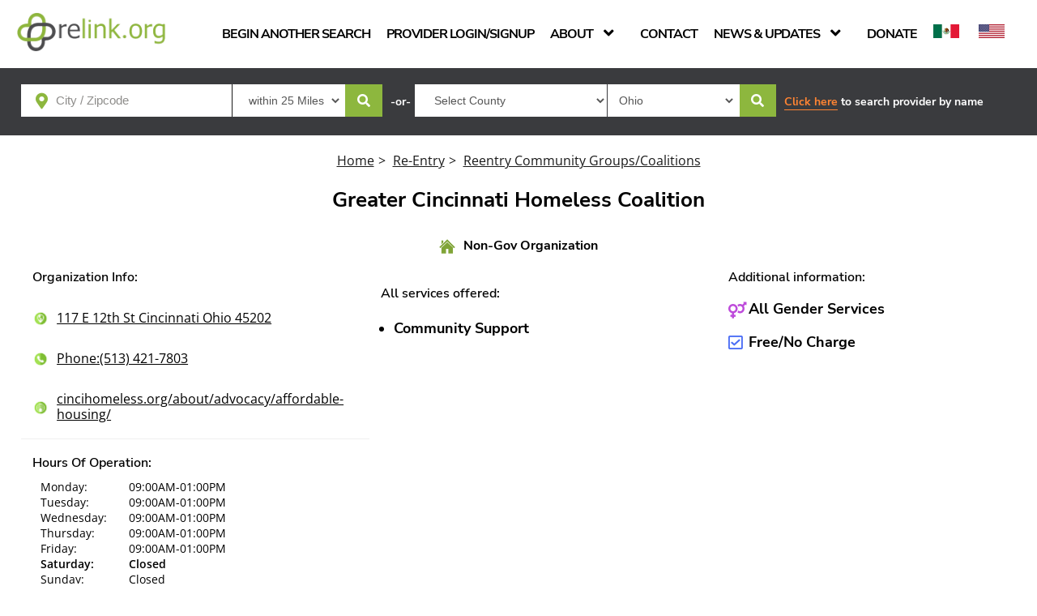

--- FILE ---
content_type: text/html; charset=UTF-8
request_url: https://needs.relink.org/provider.php?p=provider&form=coalition&pid=11326&psid=87&cid=63
body_size: 10301
content:
<!DOCTYPE html>
<html lang="en">

<head>
    <meta http-equiv="Content-Type" content="text/html; charset=utf-8">
    <meta http-equiv="X-UA-Compatible" content="IE=edge">
    <title>Relink.org | Greater Cincinnati Homeless Coalition</title>
    <link rel="manifest" href="/manifest.json" />
    <meta name="viewport" content="width=device-width, initial-scale=1">
    <meta name="Description" lang="en" content="The Greater Cincinnati Homeless Coalition is a unified social action agency, fully committed to its ultimate goal: the eradication of homelessness with respect for the dignity and diversity of its membership, people experiencing homelessness and the community. Our Coalition works towards this goal by coordinating services, educating the public, and engaging in grassroots organizing and advocacy.">
    <meta name="Keywords" content="Community Support">
    <meta name="copyright" content="/relink.org &copy;2020">
    <meta name="Relink.org" content="reLink.org Addiction Services - The Dalton Foundation">
    <meta name="google-site-verification" content="JFQWw101UsuFuejz5SX0U545JYjbi2Oe99ifOU9PZBw">
    <link rel="shortcut icon" type="image/x-icon" href="/img/relink_icon.ico">
<link rel="icon" type="image/x-icon" href="/img/relink_icon.ico">
<link rel="stylesheet" href="/css/main.css">
<link rel="stylesheet" href="/css/style.css">
<link rel="stylesheet" href="https://use.fontawesome.com/releases/v5.1.0/css/all.css?v=823864317" integrity="sha384-lKuwvrZot6UHsBSfcMvOkWwlCMgc0TaWr+30HWe3a4ltaBwTZhyTEggF5tJv8tbt" crossorigin="anonymous">

<script>
if ('serviceWorker' in navigator) {
  window.addEventListener('load', () => {
    navigator.serviceWorker.register('/pwabuilder-sw.js')
      .then(registration => {
        console.log('Service Worker registered successfully:', registration.scope);
      })
      .catch(error => {
        console.log('Service Worker registration failed:', error);
      });
  });
}
</script>

<script>
    if (window.location.href.indexOf('http://') !== -1) {
        var href = window.location.href.replace('http://', 'https://');
        window.location = href;
    }
</script>
<script src="//translate.google.com/translate_a/element.js?cb=googleTranslateElementInit"></script>
<script defer src="/markerClusterer.js"></script>
<script defer src="https://maps.googleapis.com/maps/api/js?key=AIzaSyCeDlhtji2s0GK8NGFPeWqXiyIBdLw7jSE&callback=initMap&v=weekly&libraries=places,maps,marker"></script>

<!-- Facebook Pixel Code -->
<script>
    ! function(f, b, e, v, n, t, s) {
        if (f.fbq) return;
        n = f.fbq = function() {
            n.callMethod ?
                n.callMethod.apply(n, arguments) : n.queue.push(arguments)
        };
        if (!f._fbq) f._fbq = n;
        n.push = n;
        n.loaded = !0;
        n.version = '2.0';
        n.queue = [];
        t = b.createElement(e);
        t.async = !0;
        t.src = v;
        s = b.getElementsByTagName(e)[0];
        s.parentNode.insertBefore(t, s)
    }(window, document, 'script',
        'https://connect.facebook.net/en_US/fbevents.js');
    fbq('init', '891423384624209');
    fbq('track', 'PageView');
</script>
<noscript>
    <img height="1" width="1" src="https://www.facebook.com/tr?id=891423384624209&ev=PageView&noscript=1" alt="">
</noscript>
<!-- End Facebook Pixel Code -->
<!-- Google Tag Manager -->
<script>
    (function(w, d, s, l, i) {
        w[l] = w[l] || [];
        w[l].push({
            'gtm.start': new Date().getTime(),
            event: 'gtm.js'
        });
        var f = d.getElementsByTagName(s)[0],
            j = d.createElement(s),
            dl = l != 'dataLayer' ? '&l=' + l : '';
        j.async = true;
        j.src =
            'https://www.googletagmanager.com/gtm.js?id=' + i + dl;
        f.parentNode.insertBefore(j, f);
    })(window, document, 'script', 'dataLayer', 'GTM-KWN53V5');
</script>
<!-- End Google Tag Manager -->
<!-- Global site tag (gtag.js) - Google Analytics -->
<script async src="https://www.googletagmanager.com/gtag/js?id=UA-100710987-2"></script>
<script>
    window.dataLayer = window.dataLayer || [];

    function gtag() {
        dataLayer.push(arguments);
    }
    gtag('js', new Date());

    gtag('config', 'UA-100710987-2');
</script>
<script src="https://code.jquery.com/jquery-3.4.1.min.js" integrity="sha256-CSXorXvZcTkaix6Yvo6HppcZGetbYMGWSFlBw8HfCJo=" crossorigin="anonymous"></script>
<script src="//platform-api.sharethis.com/js/sharethis.js#property=5b0d72e960e2e90011e287e9&product=inline-share-buttons"></script>
<script src="https://secure.24-astute.com/js/795350.js"></script>
<noscript><img alt="" src="https://secure.24-astute.com/795350.png" style="display:none;" ></noscript>
</head>

<body>
    
<style>
    * {
        margin: 0;
        padding: 0;
    }
</style>
<!-- Google Tag Manager (noscript) -->
<noscript><iframe src="https://www.googletagmanager.com/ns.html?id=GTM-KWN53V5" height="0" width="0" style="display:none;visibility:hidden"></iframe></noscript>
<!-- End Google Tag Manager (noscript) -->
<section id="main-header" class="header provider ">
    <div class="main-bar">
        <div class="logo-container">
            <a href="https://relink.org"><img id="logo" src="/img/relink_logo.png" alt="relink.org"></a>
        </div>
        <div class="menu-container">
            <nav class="top-nav" aria-label="Main Navigation">
                <ul class="horizontalList">
                    <li class="horizontalList-item">
                        <a href="/?refresh=begin" class="home-link">Begin another search</a>
                    </li>
                    <li class="horizontalList-item">
                        <a href="https://portal.relink.org/" target="_blank" class="home-link">Provider Login/Signup</a>
                    </li>
                    <li class="horizontalList-item" aria-haspopup="true">
                        <a href="https://relink.org/about-us/" target="_blank" class="home-link" aria-label="About Relink">About <i class="fas fa-angle-down"></i></a>
                        <div class="dropdown-menu" aria-hidden="true">
                            <ul class="linkList">
                                <li class="linkList-item">
                                    <a href="https://relink.org/about-us/our-team/" target="_blank" class="home-link">Our Team</a>
                                </li>
                                <li class="linkList-item">
                                    <a href="https://relink.org/about-us/partners/" target="_blank" class="home-link">Our Partners</a>
                                </li>
                                <li class="linkList-item">
                                    <a href="https://relink.org/about-us/testimonials/" target="_blank" class="home-link">Testimonials</a>
                                </li>
                            </ul>
                        </div>
                    </li>
                    <li class="horizontalList-item">
                        <a href="https://relink.org/contact/" target="_blank" class="home-link">Contact</a>
                    </li>
                    <li class="horizontalList-item" aria-haspopup="true">
                        <a href="https://relink.org/news/" target="_blank" class="home-link">News & Updates <i class="fas fa-angle-down"></i></a>
                        <div class="dropdown-menu" aria-hidden="true">
                            <ul class="linkList">
                                <li class="linkList-item">
                                    <a href="https://relink.org/webinars/" target="_blank" class="home-link">Webnibars</a>
                                </li>
                                <li class="linkList-item">
                                    <a href="https://relink.org/news/terms/" target="_blank" class="home-link">Terms Dictionary</a>
                                </li>
                                <li class="linkList-item">
                                    <a href="https://relink.org/news/newsletters/" target="_blank" class="home-link">Newsletter Archives</a>
                                </li>
                            </ul>
                        </div>
                    </li>
                    <li class="horizontalList-item">
                        <a href="https://relink.org/donate/" target="_blank" class="home-link">Donate</a>
                    </li>
                    <div class="translate-flag">
                        <a href="?lang=es" class="es-link" data-lang="es"><img src="/img/mexico-flag.png" alt="Spanish"></a>
                        <a href="?lang=en" class="en-link" data-lang="en"><img src="/img/america-flag.png" alt="English"></a>
                    </div>
                </ul>
            </nav>
        </div>
                    <div class="mobile-search-container">
                <i class="fas fa-search hidden"></i>
                <i class="fas fa-times "></i>
            </div>
                <div class="burger-menu">
            <span>&#9776;</span>
        </div>
    </div>
</section>
<div class="bottom-bar">
            <div class="page-width">
            <div class="search-bar no-print">
                <div class="locationbased" >
                    <form id="searchzip" name="searchZipForm" class="search-form1" method="get" action="">
                        <div class="input-group zip-field custom-Searcharea">
                            <div class="enter-zip scity">
                                <span class="error-message hidden">Please enter city or zipcode.</span>
                                <i class="fas fa-map-marker-alt locationicon" title="Find your Location"></i>
                                <input type="text" name="zipcode" id="zipcode" value="" placeholder="City / Zipcode" class="google-address">
                                <input type="hidden" name="latitude" id="latitude_input" value="40.408861640" />
                                <input type="hidden" name="longitude" id="longitude_input" value="-81.108082300" />
                            </div>
                            <!-- <div class="enter-zip">
                                    <input type="text" id="zipcode" name="zipcode" value="" placeholder="Zipcode" class="google-address">
                                </div> -->
                            <select name="radius" size="1">
                                <option value="10" >10 Miles</option>
                                <option value="25" selected>within 25 Miles</option>
                                <option value="50" >50 Miles</option>
                                <option value="100" >100 Miles</option>
                                <option value="150" >150 Miles</option>
                                <option value="200" >200 Miles</option>
                            </select>
                            <input type="hidden" name="action" value="Search">
                            <input type="hidden" name="stype" value="county_city">
                            <input type="hidden" name="p" value="provider">
<input type="hidden" name="cid" value="63">
                            <button type="submit" id="form1_button" class="input-group search-button">
                                <i class="fas fa-search"></i><span class="hidden">Search Location</span>
                            </button>
                        </div>
                    </form>
                    <div class="divider">
                        <p>-or-</p>
                    </div>
                    <form id="search-form2" class="search-form2" method="get" action="">
                        <div class="input-group county-field custom-Searcharea search-country">
                            <div class="search-country-mob">
                                <select class="select-border" name="search_county" size="1" id="county">
                                    <option value="">Select County</option>
                                                                            <option  value="ADAMS">ADAMS</option>
                                                                            <option  value="ALLEN">ALLEN</option>
                                                                            <option  value="ASHLAND">ASHLAND</option>
                                                                            <option  value="ASHTABULA">ASHTABULA</option>
                                                                            <option  value="ATHENS">ATHENS</option>
                                                                            <option  value="AUGLAIZE">AUGLAIZE</option>
                                                                            <option  value="BELMONT">BELMONT</option>
                                                                            <option  value="BROWN">BROWN</option>
                                                                            <option  value="BUTLER">BUTLER</option>
                                                                            <option  value="CARROLL">CARROLL</option>
                                                                            <option  value="CHAMPAIGN">CHAMPAIGN</option>
                                                                            <option  value="CLARK">CLARK</option>
                                                                            <option  value="CLERMONT">CLERMONT</option>
                                                                            <option  value="CLINTON">CLINTON</option>
                                                                            <option  value="COLUMBIANA">COLUMBIANA</option>
                                                                            <option  value="COSHOCTON">COSHOCTON</option>
                                                                            <option  value="CRAWFORD">CRAWFORD</option>
                                                                            <option  value="CUYAHOGA">CUYAHOGA</option>
                                                                            <option  value="DARKE">DARKE</option>
                                                                            <option  value="DEFIANCE">DEFIANCE</option>
                                                                            <option  value="DELAWARE">DELAWARE</option>
                                                                            <option  value="ERIE">ERIE</option>
                                                                            <option  value="FAIRFIELD">FAIRFIELD</option>
                                                                            <option  value="FAYETTE">FAYETTE</option>
                                                                            <option  value="FRANKLIN">FRANKLIN</option>
                                                                            <option  value="FULTON">FULTON</option>
                                                                            <option  value="GALLIA">GALLIA</option>
                                                                            <option  value="GEAUGA">GEAUGA</option>
                                                                            <option  value="GREENE">GREENE</option>
                                                                            <option  value="GUERNSEY">GUERNSEY</option>
                                                                            <option  value="HAMILTON">HAMILTON</option>
                                                                            <option  value="HANCOCK">HANCOCK</option>
                                                                            <option  value="HARDIN">HARDIN</option>
                                                                            <option  value="HARRISON">HARRISON</option>
                                                                            <option  value="HENRY">HENRY</option>
                                                                            <option  value="HIGHLAND">HIGHLAND</option>
                                                                            <option  value="HOCKING">HOCKING</option>
                                                                            <option  value="HOLMES">HOLMES</option>
                                                                            <option  value="HURON">HURON</option>
                                                                            <option  value="JACKSON">JACKSON</option>
                                                                            <option  value="JEFFERSON">JEFFERSON</option>
                                                                            <option  value="KNOX">KNOX</option>
                                                                            <option  value="LAKE">LAKE</option>
                                                                            <option  value="LAWRENCE">LAWRENCE</option>
                                                                            <option  value="LICKING">LICKING</option>
                                                                            <option  value="LOGAN">LOGAN</option>
                                                                            <option  value="LORAIN">LORAIN</option>
                                                                            <option  value="LUCAS">LUCAS</option>
                                                                            <option  value="MADISON">MADISON</option>
                                                                            <option  value="MAHONING">MAHONING</option>
                                                                            <option  value="MARION">MARION</option>
                                                                            <option  value="MEDINA">MEDINA</option>
                                                                            <option  value="MEIGS">MEIGS</option>
                                                                            <option  value="MERCER">MERCER</option>
                                                                            <option  value="MIAMI">MIAMI</option>
                                                                            <option  value="MONROE">MONROE</option>
                                                                            <option  value="MONTGOMERY">MONTGOMERY</option>
                                                                            <option  value="MORGAN">MORGAN</option>
                                                                            <option  value="MORROW">MORROW</option>
                                                                            <option  value="MUSKINGUM">MUSKINGUM</option>
                                                                            <option  value="NOBLE">NOBLE</option>
                                                                            <option  value="OTTAWA">OTTAWA</option>
                                                                            <option  value="PAULDING">PAULDING</option>
                                                                            <option  value="PERRY">PERRY</option>
                                                                            <option  value="PICKAWAY">PICKAWAY</option>
                                                                            <option  value="PIKE">PIKE</option>
                                                                            <option  value="PORTAGE">PORTAGE</option>
                                                                            <option  value="PREBLE">PREBLE</option>
                                                                            <option  value="PUTNAM">PUTNAM</option>
                                                                            <option  value="RICHLAND">RICHLAND</option>
                                                                            <option  value="ROSS">ROSS</option>
                                                                            <option  value="SANDUSKY">SANDUSKY</option>
                                                                            <option  value="SCIOTO">SCIOTO</option>
                                                                            <option  value="SENECA">SENECA</option>
                                                                            <option  value="SHELBY">SHELBY</option>
                                                                            <option  value="STARK">STARK</option>
                                                                            <option  value="SUMMIT">SUMMIT</option>
                                                                            <option  value="TRUMBULL">TRUMBULL</option>
                                                                            <option  value="TUSCARAWAS">TUSCARAWAS</option>
                                                                            <option  value="UNION">UNION</option>
                                                                            <option  value="VAN WERT">VAN WERT</option>
                                                                            <option  value="VINTON">VINTON</option>
                                                                            <option  value="WARREN">WARREN</option>
                                                                            <option  value="WASHINGTON">WASHINGTON</option>
                                                                            <option  value="WAYNE">WAYNE</option>
                                                                            <option  value="WILLIAMS">WILLIAMS</option>
                                                                            <option  value="WOOD">WOOD</option>
                                                                            <option  value="WYANDOT">WYANDOT</option>
                                                                    </select>
                            </div>
                            <select class="select-small select-state" name="search_state" size="1">
                                                                    <option  value="Alabama">Alabama</option>
                                                                    <option  value="Alaska">Alaska</option>
                                                                    <option  value="American Samoa">American Samoa</option>
                                                                    <option  value="Arizona">Arizona</option>
                                                                    <option  value="Arkansas">Arkansas</option>
                                                                    <option  value="Armed Forces - Americas">Armed Forces - Americas</option>
                                                                    <option  value="Armed Forces - Europe/Africa/Canada">Armed Forces - Europe/Africa/Canada</option>
                                                                    <option  value="Armed Forces - Pacific">Armed Forces - Pacific</option>
                                                                    <option  value="California">California</option>
                                                                    <option  value="Colorado">Colorado</option>
                                                                    <option  value="Connecticut">Connecticut</option>
                                                                    <option  value="Delaware">Delaware</option>
                                                                    <option  value="District of Columbia">District of Columbia</option>
                                                                    <option  value="Federated States of Micronesia">Federated States of Micronesia</option>
                                                                    <option  value="Florida">Florida</option>
                                                                    <option  value="Georgia">Georgia</option>
                                                                    <option  value="Guam">Guam</option>
                                                                    <option  value="Hawaii">Hawaii</option>
                                                                    <option  value="Idaho">Idaho</option>
                                                                    <option  value="Illinois">Illinois</option>
                                                                    <option  value="Indiana">Indiana</option>
                                                                    <option  value="Iowa">Iowa</option>
                                                                    <option  value="Kansas">Kansas</option>
                                                                    <option  value="Kentucky">Kentucky</option>
                                                                    <option  value="Louisiana">Louisiana</option>
                                                                    <option  value="Maine">Maine</option>
                                                                    <option  value="Marshall Islands">Marshall Islands</option>
                                                                    <option  value="Maryland">Maryland</option>
                                                                    <option  value="Massachusetts">Massachusetts</option>
                                                                    <option  value="Michigan">Michigan</option>
                                                                    <option  value="Minnesota">Minnesota</option>
                                                                    <option  value="Mississippi">Mississippi</option>
                                                                    <option  value="Missouri">Missouri</option>
                                                                    <option  value="Montana">Montana</option>
                                                                    <option  value="Nebraska">Nebraska</option>
                                                                    <option  value="Nevada">Nevada</option>
                                                                    <option  value="New Hampshire">New Hampshire</option>
                                                                    <option  value="New Jersey">New Jersey</option>
                                                                    <option  value="New Mexico">New Mexico</option>
                                                                    <option  value="New York">New York</option>
                                                                    <option  value="North Carolina">North Carolina</option>
                                                                    <option  value="North Dakota">North Dakota</option>
                                                                    <option  value="Northern Mariana Islands">Northern Mariana Islands</option>
                                                                    <option selected value="Ohio">Ohio</option>
                                                                    <option  value="Oklahoma">Oklahoma</option>
                                                                    <option  value="Oregon">Oregon</option>
                                                                    <option  value="Palau">Palau</option>
                                                                    <option  value="Pennsylvania">Pennsylvania</option>
                                                                    <option  value="Puerto Rico">Puerto Rico</option>
                                                                    <option  value="Rhode Island">Rhode Island</option>
                                                                    <option  value="South Carolina">South Carolina</option>
                                                                    <option  value="South Dakota">South Dakota</option>
                                                                    <option  value="Tennessee">Tennessee</option>
                                                                    <option  value="Texas">Texas</option>
                                                                    <option  value="Utah">Utah</option>
                                                                    <option  value="Vermont">Vermont</option>
                                                                    <option  value="Virgin Islands">Virgin Islands</option>
                                                                    <option  value="Virginia">Virginia</option>
                                                                    <option  value="Washington">Washington</option>
                                                                    <option  value="West Virginia">West Virginia</option>
                                                                    <option  value="Wisconsin">Wisconsin</option>
                                                                    <option  value="Wyoming">Wyoming</option>
                                                            </select>
                            <input type="hidden" name="action" value="Search">
                            <input type="hidden" name="stype" value="county_city">
                            <input type="hidden" name="p" value="provider">
<input type="hidden" name="cid" value="63">
                            <button type="submit" class="input-group search-button">
                                <i class="fas fa-search"></i><span class="hidden">Search Location</span>
                            </button>
                        </div>
                    </form>
                    <div class="divider mob-width no-show">
                        <p><a href="JavaScript:void(0);" class="locationbtn" title="click here to search provider by name">Click here</a> to search provider by name</p>
                    </div>
                </div>
                <form class="search-form3" method="get" action="">
                    <div class="providerbased"  style="display: none" >
                        <div class="input-group search-field provider-custom-search">

                            <div class="provider-search provider-field">
                                <span class="error-message hidden">Please enter provider</span>
                                <label for="search" class="hidden">Provider</label>
                                <input type="text" id="search" name="search" value="" placeholder="Optional provider name search">
                            </div>
                            <button type="submit" class="input-group search-button search-input">
                                <span class="hidden">Search Name</span><i class="fas fa-search"></i>
                            </button>
                        </div>
                        <div class="return-city">
                            <a href="/?refresh=return-city" class="providerbtn">Return to City or County Search</a>
                                                    </div>
                    </div>
                    <!-- Enter Provider name -->
                    <input type="hidden" id="NavigatorCheck" name="fromNavigator" value="FALSE">
                    <input type="hidden" name="action" value="Search">
                    <input type="hidden" name="stype" value="provider">
                </form>
            </div>
        </div>
    </div>
<section id="mobileSideNav" class="sidenav no-print">
    <span class="close">&times;</span>
    <nav class="mobile-top-nav">
        <ul class="verticalList">
            <li class="verticalList-item">
                <a href="/?refresh=begin" class="home-link">Begin another search</a>
            </li>
            <li class="verticalList-item">
                <a href="https://portal.relink.org/" target="_blank" class="home-link">Provider Login/Signup</a>
            </li>
            <li class="verticalList-item" aria-haspopup="true">
                <a href="https://relink.org/about-us/" target="_blank" class="home-link" aria-label="About Relink">About <i class="fas fa-angle-down"></i></a>
                <div class="dropdown-menu" aria-hidden="true">
                    <ul class="linkList">
                        <li class="linkList-item">
                            <a href="https://relink.org/about-us/our-team/" target="_blank" class="home-link">Our Team</a>
                        </li>
                        <li class="linkList-item">
                            <a href="https://relink.org/about-us/partners/" target="_blank" class="home-link">Our Partners</a>
                        </li>
                        <li class="linkList-item">
                            <a href="https://relink.org/about-us/testimonials/" target="_blank" class="home-link">Testimonials</a>
                        </li>
                    </ul>
                </div>
            </li>
            <li class="verticalList-item">
                <a href="https://relink.org/contact/" target="_blank" class="home-link">Contact</a>
            </li>
            <li class="verticalList-item" aria-haspopup="true">
                <a href="https://relink.org/news/" target="_blank" class="home-link">News & Updates <i class="fas fa-angle-down"></i></a>
                <div class="dropdown-menu" aria-hidden="true">
                    <ul class="linkList">
                        <li class="linkList-item">
                            <a href="https://relink.org/webinars/" target="_blank" class="home-link">Webnibars</a>
                        </li>
                        <li class="linkList-item">
                            <a href="https://relink.org/news/terms/" target="_blank" class="home-link">Terms Dictionary</a>
                        </li>
                        <li class="linkList-item">
                            <a href="https://relink.org/news/newsletters/" target="_blank" class="home-link">Newsletter Archives</a>
                        </li>
                    </ul>
                </div>
            </li>
            <li class="verticalList-item">
                <a href="https://relink.org/donate/" target="_blank" class="home-link">Donate</a>
            </li>
            <li class="verticalList-item">
                <div class="mobile-translate-flag">
                    <a href="?lang=es" class="es-link" data-lang="es"><img src="/img/mexico-flag.png" alt="Spanish"></a>
                    <a href="?lang=en" class="en-link" data-lang="en"><img src="/img/america-flag.png" alt="English"></a>
                </div>
            </li>
        </ul>
    </nav>
</section>
<div class="alpha" style="display:none;" id="google_translate_element"></div>
<script type='text/javascript'>var langSession = 'en'</script><script type="text/javascript">
    function googleTranslateElementInit() {
        new google.translate.TranslateElement({
            pageLanguage: 'en',
            includedLanguages: 'en,es'
        }, 'google_translate_element');
    }

    function fireEvent(element, event) {
        if (document.createEventObject) {
            // dispatch for IE
            console.log("in IE FireEvent");
            var evt = document.createEventObject();
            return element.fireEvent('on' + event, evt);
        } else {
            // dispatch for firefox + others
            var evt = document.createEvent("HTMLEvents");
            evt.initEvent(event, true, true); // event type,bubbling,cancelable
            return !element.dispatchEvent(evt);
        }
    }

    $(function() {
        $(".select-state").on("change", function() {
            var state = $(this).val();
            if (state) {
                $.ajax({
                    type: 'POST',
                    url: '/ajaxData.php',
                    data: 'state_val=' + state,
                    success: function(html) {
                        $('#county').html(html);
                    }
                });
            } else {
                $('#county').html('<option value="">Select County</option>');
            }
        });
    })
    var searchInput = 'zipcode';

    $(document).ready(function() {
        jQuery('.language-selector').val(langSession);

        jQuery('.translate-flag a, .mobile-translate-flag a').on('click', function(e) {
            e.preventDefault();
            var $link = jQuery(this);
            var lang = $link.attr('data-lang');
            var $gTeSelector = jQuery('.goog-te-combo');

            $gTeSelector.val(lang);
            fireEvent($gTeSelector.get(0), 'change');

            setTimeout(function() {
                window.location = $link.attr('href');
            }, 500);
        });

        setTimeout(function() {
            if (window.location.search.indexOf('lang') !== -1 &&
                jQuery('.goog-te-combo').val() !== jQuery('.language-selector').val()) {

                if (jQuery('.goog-te-combo').val() === '' && jQuery('.language-selector').val() !== 'en') {
                    jQuery(".translate-flag a[data-lang=' + lang + ']").trigger('click');
                }
            }
        }, 1000);

        var autocomplete;
        autocomplete = new google.maps.places.Autocomplete((document.getElementById(searchInput)), {
            types: ['(regions)'],
            // types: ['geocode'],
            componentRestrictions: {
                country: "USA"
            }
        });

        google.maps.event.addListener(autocomplete, 'place_changed', function() {
            var near_place = autocomplete.getPlace();
            document.getElementById('latitude_input').value = near_place.geometry.location.lat();
            document.getElementById('longitude_input').value = near_place.geometry.location.lng();
            $("#form1_button").trigger('click');
        });

        jQuery('.language-selector').on('change', function() {
            var selectedLang = jQuery(this).val();

            if (selectedLang === langSession) {
                // select the same language, ignore
                return;
            } else {
                //trigger flag click
                jQuery(".translate-flag a[data-lang=" + selectedLang + "]").trigger('click');
            }
        });

        $('#form1_button').on('click', function(e) {
            var zipcity = $('#zipcode').val();
            if (zipcity == "" || typeof zipcity === 'undefined') {
                e.preventDefault();
                $('.error-message').removeClass('hidden');

            }
        });
    });

    $(document).on('change', '#' + searchInput, function() {
        document.getElementById('latitude_input').value = '';
        document.getElementById('longitude_input').value = '';

    });

    document.documentElement.style.setProperty('--header-height', document.getElementById('main-header').offsetHeight + 'px');
</script>
    <div class="main provider">
                                    <div class="breadcrumb">
                        <a href="/?refresh=home">Home</a><span>></span>
                        <a href="/category/re-entry">Re-Entry</a><span>></span>
                        <a href="coalition.php?sid=87&cid=63">Reentry Community Groups/Coalitions</a>
                    </div>
        <div class="detail-table">
            <div class="title-row"><h1>Greater Cincinnati Homeless Coalition</h1></div>
            <div class="badge">
            <div class="detail-tr"><div class="detail-td"><img class="icon" src="/img/home.png" alt="Non-Government Organization"></div><div class="detail-td">Non-Gov Organization</div></div>
            
            </div>
            <div class="detail-content">
                <div class="detail-left">
                    <div class="detail-tr heading">
                        <div class="detail-td">
                            Organization Info:
                        </div>
                    </div>
                                <div class="detail-tr border address"><div class="detail-td"><a target="_blank" href="//maps.google.com?q=117+E+12th+St Cincinnati Ohio 45202">
            <img class="icon" src="/ico/light/location.png"></a></div>
            <div class="detail-td"><a target="_blank" href="//maps.google.com?q=117+E+12th+St Cincinnati Ohio 45202">117 E 12th St Cincinnati Ohio 45202</a></div></div>
                    
                    
                    <div class="detail-tr border"><div class="detail-td"><a href="tel://(513) 421-7803"><img class="icon" src="/ico/light/call.png"></a></div><div class="detail-td"><a href="tel:(513) 421-7803">Phone:(513) 421-7803</a></div></div>
                    
                                    <div class="detail-tr border"><div class="detail-td"><a href="https://cincihomeless.org/about/advocacy/affordable-housing/" target="_blank"><img class="icon" src="/ico/light/web.png"></a></div>
                <div class="detail-td"><a class="weblink" href="https://cincihomeless.org/about/advocacy/affordable-housing/" target="_blank">cincihomeless.org/about/advocacy/affordable-housing/</a></div></div>
                    
                    
                                    <div class="detail-table border">
                    <div class="detail-tr heading">
                        <div class="detail-td">
                            Hours Of Operation:
                        </div>
                    </div><div class="detail-tr hours "><div class="detail-td">Monday:</div><div class="detail-td">09:00AM-01:00PM</div></div><div class="detail-tr hours "><div class="detail-td">Tuesday:</div><div class="detail-td">09:00AM-01:00PM</div></div><div class="detail-tr hours "><div class="detail-td">Wednesday:</div><div class="detail-td">09:00AM-01:00PM</div></div><div class="detail-tr hours "><div class="detail-td">Thursday:</div><div class="detail-td">09:00AM-01:00PM</div></div><div class="detail-tr hours "><div class="detail-td">Friday:</div><div class="detail-td">09:00AM-01:00PM</div></div><div class="detail-tr hours today"><div class="detail-td">Saturday:</div><div class="detail-td">Closed</div></div><div class="detail-tr hours "><div class="detail-td">Sunday:</div><div class="detail-td">Closed</div></div></div>
                </div>
                <div class="detail-middle">
                    
                    <div class="detail-table border services"><div class="detail-tr heading"><div class="detail-td">All services offered:</div><ul><li><h2>Community Support</h2></li></ul></div></div>
                    
                </div>
                <div class="detail-right">
                    <div class="detail-tr heading">
                        <div class="detail-td">
                            Additional information:
                        </div>
                    </div>
                    <div class="detail-tr"><div class="detail-td"><i class="fas fa-venus-mars"></i><h3>All Gender Services</h3></div></div>
                    
                    
                    
                    
                    
                    
                    
                    
                    
                    
                    <div class="detail-tr"><div class="detail-td"><i class="far fa-check-square"></i><h3>Free/No Charge</h3></div></div>
                    <div class="detail-tr border desc desktop-hide"><div class="detail-td">The Greater Cincinnati Homeless Coalition is a unified social action agency, fully committed to its ultimate goal: the eradication of homelessness with respect for the dignity and diversity of its membership, people experiencing homelessness and the community. Our Coalition works towards this goal by coordinating services, educating the public, and engaging in grassroots organizing and advocacy.</div></div>
                </div>
            </div>
            <div class="mobile-hide">
                <div class="detail-tr border desc desktop-hide"><div class="detail-td">The Greater Cincinnati Homeless Coalition is a unified social action agency, fully committed to its ultimate goal: the eradication of homelessness with respect for the dignity and diversity of its membership, people experiencing homelessness and the community. Our Coalition works towards this goal by coordinating services, educating the public, and engaging in grassroots organizing and advocacy.</div></div>
            </div>
        </div>
        <div class="disclaimer"><a href="//relink.org" title="relink.org">relink.org</a><span>provides information and in no way suggests care or endorses any provider.</span></div>
<div class="sharethis-inline-share-buttons"></div>    </div>
    <div class="footer" style="text-align:right">
    <div class="language-container">
        <label>Language:</label>
        <select class="language-selector">
            <option value="en">English</option>
            <option value="es">Spanish</option>
            <select>
    </div>
    <div><a href="mailto:info@relink.org">info@relink.org</a> | &copy; 2026</div>
    <p style="font-size:12px;">Any copying, reproduction, publication or republication, modification, download, upload, posting, distribution, dissemination or transmission of the Materials for any corporate or commercial purposes without the express permission of <a href="https://relink.org">relink.org</a> is prohibited.</p>
    <div><a href="https://portal.relink.org">Go To Provider Portal</a></div>
</div>    <script src="/vendor/js.cookie.js"></script>
<script type="text/javascript">
    function extractFromAdress(components, type) {
        for (var i = 0; i < components.length; i++)
            for (var j = 0; j < components[i].types.length; j++)
                if (components[i].types[j] == type) return components[i].long_name;
        return "";
    }

    jQuery(document).ready(function() {
        var navigatorCheck = true;

        jQuery('.locationbtn').click(function() {
            jQuery('.locationbased').hide();
            jQuery('.providerbased').show();
        });

        jQuery('.locationicon').click(function() {
            var zipContainer = jQuery('.current-zipcode-container span:eq(0)');
            if (typeof navigator.geolocation !== 'undefined') {
                navigator.geolocation.getCurrentPosition(function(position) {
                    var pos = {
                        lat: position.coords.latitude,
                        lng: position.coords.longitude
                    };

                    jQuery('#latitude_input').val(pos.lat);
                    jQuery('#longitude_input').val(pos.lng);


                    var geocoder = new google.maps.Geocoder();
                    var latlng = new google.maps.LatLng(pos.lat, pos.lng);
                    geocoder.geocode({
                        'latLng': latlng
                    }, function success(results, status) {
                        if (status == google.maps.GeocoderStatus.OK) {
                            var zipResult = extractFromAdress(results[0].address_components, 'postal_code');
                            var zipcodeField = document.getElementById('zipcode');
                            var searchBtn = document.getElementsByClassName('search-button')[0];
                            var navigatorField = document.getElementById('NavigatorCheck');
                            // var zipcodeInCookie = Cookies.get('currentZipcode');
                            zipcodeField.value = zipResult;
                            navigatorField.value = "TRUE";
                            document.searchZipForm.submit();
                        }
                    });
                }, function error(error_message) {}, {
                    enableHighAccuracy: true,
                    timeout: 5000,
                    maximumAge: 0
                });
            }
            // } else {
            //     zipContainer.text('Serving results from:');
            // }
        });

        jQuery('.horizontalList-item[aria-haspopup="true"]').on("mouseenter", (e) => {
            e.preventDefault();
            let $target = $(e.target);

            if (!$target.hasClass('.horizontalList-item')) {
                $target = $target.parents('.horizontalList-item');
            }

            let $subNav = $target.find('.dropdown-menu');
            if ($subNav.attr('aria-hidden') === 'true') {
                $subNav.attr('aria-hidden', 'false');
            }
        });

        jQuery('.horizontalList-item[aria-haspopup="true"]').on("mouseleave", (e) => {
            e.preventDefault();
            let $target = $(e.target);
            if (!$target.hasClass('horizontalList-item')) {
                $target = $target.parents('.horizontalList-item');
            }

            let $subNav = $target.find('.dropdown-menu');
            if ($subNav.attr('aria-hidden') === 'false') {
                $subNav.attr('aria-hidden', 'true');
            }
        });

        jQuery('.verticalList-item[aria-haspopup="true"]').on("click", (e) => {
            let $target = $(e.target);
            if ($target.parents('.dropdown-menu').length) {
                return;
            }

            e.preventDefault();

            if (!$target.hasClass('verticalList-item')) {
                $target = $target.parents('.verticalList-item');
            }

            let $subNav = $target.find('.dropdown-menu');
            if ($subNav.attr('aria-hidden') === 'false') {
                $subNav.attr('aria-hidden', 'true');
            } else {
                $subNav.attr('aria-hidden', 'false');
            }
        });

        jQuery('.search-form3').on('submit', function(e) {
            var search = jQuery('#search').val();
            if (!search) {
                jQuery('.provider-field .error-message').removeClass('hidden');
                return false;
            }
            return true;
        });

        jQuery('.burger-menu span').on('click', function() {
            jQuery("#mobileSideNav").css({
                'width': '300px'
            });
        });

        jQuery('#mobileSideNav .close').on('click', function() {
            jQuery("#mobileSideNav").css({
                'width': '0'
            });
        });

        jQuery('.filter-container .accordion-heading').on('click', function() {
            if (window.matchMedia('(max-width: 900px)').matches) {
                var $this = $(this);
                var $form = $this.next('form');
                $this.toggleClass('accordion-opened');
                if ($this.find('.fa-plus').length) {
                    $this.find('.fa-plus').removeClass('fa-plus').addClass('fa-minus');
                } else {
                    $this.find('.fa-minus').removeClass('fa-minus').addClass('fa-plus');
                }
                $form.slideToggle().toggleClass('accordion-opened');
                $('html, body').animate({
                    scrollTop: $('.filter-container').offset().top
                }, 500);

                var bodyHeight = jQuery('body').outerHeight();
                var windowHeight = jQuery(window).outerHeight();
                if (bodyHeight >= (windowHeight - 5)) {
                    jQuery('.main').css({
                        'height': 'auto'
                    });
                } else {
                    jQuery('.main').height(jQuery('.main').height() + windowHeight - bodyHeight);
                }
            }
        });

        jQuery('.mobile-search-container i, .current-zipcode-container').on('click', function() {
            var $icon = $('.mobile-search-container i.fa-search');
            if (!$icon.hasClass('hidden')) {
                $('.search-bar').slideToggle();
                $icon.addClass('hidden');
                $('.fa-times').removeClass('hidden');
            } else {
                $('.search-bar').slideToggle();
                $icon.removeClass('hidden');
                $('.fa-times').addClass('hidden');
            }
        });

        if (window.matchMedia('(max-width:900px)').matches) {
            jQuery('.current-zipcode-container').trigger('click');
        }
        jQuery("input[name='org']").change(function() {
            var maxAllowed = 30;
            var cnt = jQuery("input[name='org']:checked").length;
            if (cnt > maxAllowed) {
                jQuery(this).prop("checked", "");
                alert('Please select up to a maxium of ' + maxAllowed + ' providers. Thank you.');
            }
        });
        jQuery(".print-btn").click(function() {
            if ($('input:checkbox').filter(':checked').length < 1) {
                alert("Please select at least one provider");
                return false;
            } else {
                var pids = [];
                jQuery.each($("input[name='org']:checked"), function() {
                    pids.push(jQuery(this).val());
                });

                $.ajax({
                    url: "/print_provider.php?pids=" + pids.toString(),
                    type: 'GET',
                    success: function(result) {
                        var HTML = result;
                        var $divToPrint = $('#divToPrint');
                        $divToPrint.html(HTML);
                        // sort provider
                        $divToPrint.find('.part1').sort(function(a, b) {
                            return $(a).outerHeight() > $(b).outerHeight() ? 1 : -1;
                        }).appendTo('#divToPrint .print-web .container');

                        // add print break
                        /*$divToPrint.find('.part1').each(function(){
                            let allowedHeight = 842 - 40;
                            let $this = $(this);
                            let $prevThis = $(this).prev();
                            let currentHeight = $this.outerHeight();

                            if(!$prevThis.hasClass('clear-fix')) {
                                // Add line break
                                //  - item height is more than half of the page
                                //  - after two items
                                if(currentHeight > allowedHeight / 2 || (typeof $prevThis.attr('style') === 'undefined')) {
                                    $this.attr('style', 'page-break-after: always;');
                                }
                            }
                        });*/
                        PrintDiv();
                    }
                });
            }
        });
    });

    function PrintDiv() {
        var divToPrint = document.getElementById('divToPrint');
        var popupWin = window.open('', '', 'width=800,height=700');
        popupWin.document.open();
        popupWin.document.write('<html><body onload="window.print()">' + divToPrint.innerHTML + '</html>');
        popupWin.document.close();
    }
</script>
<div id="divToPrint" style="height:0;overflow:hidden;">
</div></body>

</html>

--- FILE ---
content_type: text/css
request_url: https://needs.relink.org/css/main.css
body_size: 8036
content:
/* nunito-sans-700 - latin */
@font-face {
  font-family: 'Nunito Sans';
  font-style: normal;
  font-weight: 700;
  font-display: swap;
  src: url('../fonts/nunito-sans-700.eot');
  /* IE9 Compat Modes */
  src: local(''),
    url('../fonts/nunito-sans-700.eot?#iefix') format('embedded-opentype'),
    /* IE6-IE8 */
    url('../fonts/nunito-sans-700.woff2') format('woff2'),
    /* Super Modern Browsers */
    url('../fonts/nunito-sans-700.woff') format('woff'),
    /* Modern Browsers */
    url('../fonts/nunito-sans-700.ttf') format('truetype'),
    /* Safari, Android, iOS */
    url('../fonts/nunito-sans-700.svg#NunitoSans') format('svg');
  /* Legacy iOS */
}

/* nunito-sans-600 - latin */
@font-face {
  font-family: 'Nunito Sans';
  font-style: normal;
  font-weight: 600;
  font-display: swap;
  src: url('../fonts/nunito-sans-600.eot');
  /* IE9 Compat Modes */
  src: local(''),
    url('../fonts/nunito-sans-600.eot?#iefix') format('embedded-opentype'),
    /* IE6-IE8 */
    url('../fonts/nunito-sans-600.woff2') format('woff2'),
    /* Super Modern Browsers */
    url('../fonts/nunito-sans-600.woff') format('woff'),
    /* Modern Browsers */
    url('../fonts/nunito-sans-600.ttf') format('truetype'),
    /* Safari, Android, iOS */
    url('../fonts/nunito-sans-600.svg#NunitoSans') format('svg');
  /* Legacy iOS */
}

/* open-sans-regular - latin */
@font-face {
  font-family: 'Open Sans';
  font-style: normal;
  font-weight: 400;
  font-display: swap;
  src: url('../fonts/open-sans-regular.eot');
  /* IE9 Compat Modes */
  src: local(''),
    url('../fonts/open-sans-regular.eot?#iefix') format('embedded-opentype'),
    /* IE6-IE8 */
    url('../fonts/open-sans-regular.woff2') format('woff2'),
    /* Super Modern Browsers */
    url('../fonts/open-sans-regular.woff') format('woff'),
    /* Modern Browsers */
    url('../fonts/open-sans-regular.ttf') format('truetype'),
    /* Safari, Android, iOS */
    url('../fonts/open-sans-regular.svg#OpenSans') format('svg');
  /* Legacy iOS */
}

/* open-sans-regular - latin */
@font-face {
  font-family: 'Open Sans';
  font-style: normal;
  font-weight: 600;
  font-display: swap;
  src: url('../fonts/open-sans-600.eot');
  /* IE9 Compat Modes */
  src: local(''),
    url('../fonts/open-sans-600.eot?#iefix') format('embedded-opentype'),
    /* IE6-IE8 */
    url('../fonts/open-sans-600.woff2') format('woff2'),
    /* Super Modern Browsers */
    url('../fonts/open-sans-600.woff') format('woff'),
    /* Modern Browsers */
    url('../fonts/open-sans-600.ttf') format('truetype'),
    /* Safari, Android, iOS */
    url('../fonts/open-sans-600.svg#OpenSans') format('svg');
  /* Legacy iOS */
}

:root {
  --gap: 20px;
  --page-width: 1228px;
  --color-primary: #8db73e;
  --color-highlight: #3D1700;
  --color-base: #000000;
  --color-secondary: #1a1a1a;
  --color-spotlight: #ff8433;
  --color-container-background: #eaeaea;
  --text-small-size: 0.75rem;
  --text-base-size: 1rem;
  --text-large-size: 2.25rem;
}

html,
body {
  font: var(--text-base-size) 'Open Sans', sans-serif;
  margin: 0;
  padding: 0;
  -webkit-tap-highlight-color: var(--color-highlight);
}

@media print {

  .no-print,
  .no-print * {
    display: none !important;
  }
}

h1,
h2,
h3 {
  display: inline;
  font-size: 1.1em;
  font-weight: 700;
  font-family: 'Nunito Sans', sans-serif;
}

.error-message {
  color: #c20500;
  font-size: var(--text-base-size);
  margin: calc(var(--gap)/4) 0;
}

a {
  cursor: pointer;
}

a:link {
  color: var(--color-base);
}

a:visited {
  color: var(--color-highlight);
}

*:active,
*:focus,
*:visited {
  -webkit-tap-highlight-color: #8db73e47;
}

input,
input:before,
input:after,
input:active,
input:focus,
input:visited {
  -webkit-user-select: initial;
  -khtml-user-select: initial;
  -moz-user-select: initial;
  -ms-user-select: initial;
  user-select: initial;
}

.page-width {
  max-width: var(--page-width);
  margin: 0 auto;
}

.hidden {
  display: none !important;
}

#main-header {
  position: sticky;
  top: 0;
  background: #ffffff;
  z-index: 99999;
}

.header .main-bar {
  padding: calc(var(--gap)/4) var(--gap);
}

.header .main-bar {
  display: -webkit-flex;
  display: -ms-flexbox;
  display: flex;
  -ms-flex-align: center;
  -webkit-align-items: center;
  -moz-align-items: center;
  -ms-align-items: center;
  -o-align-items: center;
  align-items: center;
  justify-content: space-between;
  -webkit-justify-content: space-between;
  -moz-justify-content: space-between;
  -ms-justify-content: space-between;
  -o-justify-content: space-between;
  flex-wrap: nowrap;
  -webkit-flex-wrap: nowrap;
  -moz-flex-wrap: nowrap;
  -ms-flex-wrap: nowrap;
  -o-flex-wrap: nowrap;
}

.header .main-bar .menu-container .top-nav .horizontalList {
  display: -webkit-flex;
  display: -ms-flexbox;
  display: flex;
  -ms-flex-align: center;
  -webkit-align-items: center;
  -moz-align-items: center;
  -ms-align-items: center;
  -o-align-items: center;
  align-items: center;
  justify-content: flex-end;
  -webkit-justify-content: flex-end;
  -moz-justify-content: flex-end;
  -ms-justify-content: flex-end;
  -o-justify-content: flex-end;
  flex-wrap: nowrap;
  -webkit-flex-wrap: nowrap;
  -moz-flex-wrap: nowrap;
  -ms-flex-wrap: nowrap;
  -o-flex-wrap: nowrap;
  font-family: 'Nunito Sans', sans-serif;
  font-weight: 700;
  list-style: none;
}

.header .main-bar .menu-container .top-nav .horizontalList .horizontalList-item {
  position: relative;
}

.header .main-bar .menu-container .top-nav .horizontalList .horizontalList-item .fas {
  margin-left: 10px;
  margin-top: -5px;
}

.header .main-bar .menu-container .top-nav .horizontalList .dropdown-menu {
  position: absolute;
  padding: var(--gap);
  position: absolute;
  padding: 20px;
  left: 0;
  max-height: 200px;
  overflow: visible;
  -ms-scroll-chaining: none;
  overscroll-behavior: contain;
  text-align: left;
  background: white;
  transition: all .3s ease-in-out;
  white-space: nowrap;
  width: 200px;
  top: calc(var(--header-height) - (var(--header-height) - 23px) / 2);
}

.header .main-bar .menu-container .top-nav .horizontalList .dropdown-menu[aria-hidden="true"] {
  visibility: hidden;
  opacity: 0;
}

.header .main-bar .menu-container .top-nav .horizontalList .dropdown-menu[aria-hidden="false"] {
  border-top: 2px solid var(--color-primary);
  visibility: visible;
  opacity: 1;
}

.header .main-bar .menu-container .top-nav .horizontalList .dropdown-menu .linkList,
#mobileSideNav .mobile-top-nav .verticalList .dropdown-menu .linkList {
  list-style: none;
}

.header .main-bar .menu-container .top-nav .horizontalList .dropdown-menu .linkList .linkList-item {
  padding: calc(var(--gap)/4);
}

#mobileSideNav .mobile-top-nav .verticalList .dropdown-menu {
  transition: all .3s ease-in-out;
  margin-left: calc(var(--gap));
}

#mobileSideNav .mobile-top-nav .verticalList .dropdown-menu[aria-hidden="true"] {
  display: none;
}

#mobileSideNav .mobile-top-nav .verticalList .dropdown-menu[aria-hidden="false"] {
  display: block;
}

.header .main-bar .menu-container .top-nav a {
  font-family: 'Nunito Sans', sans-serif;
  text-decoration: none;
  font-size: calc(var(--text-base-size) - 1);
  display: inline-block;
  padding-right: var(--gap);
  text-transform: uppercase;
  letter-spacing: -1px;
}

.header .main-bar .menu-container .top-nav a:hover {
  opacity: .85;
}

.header .main-bar .menu-container .search-container {
  cursor: pointer;
}

.header .main-bar .menu-container .search-container .fas.fa-search {
  width: var(--gap);
  vertical-align: middle;
  transform: rotate(90deg);
  font-size: 1.1rem;
}

.header .main-bar .menu-container .search-container .fas.fa-times {
  width: var(--gap);
  vertical-align: middle;
  font-size: 1.1rem;
  margin: 0 0 0 calc(var(--gap)/2);
}

.bottom-bar {
  background: #3A3B3E;
  color: var(--color-primary);
  padding: 0;
  font-family: 'Nunito Sans', sans-serif;
  font-size: 1.1rem;
  text-transform: uppercase;
  font-weight: bold;
  letter-spacing: 0.1rem;
  margin: 0 auto;
  text-align: center;
  padding: var(--gap);
}

.index .bottom-bar {
  font-size: 2.5rem;
  font-weight: 600;
  margin: 0 auto;
  text-align: center;
  padding: 0;
}

.bottom-bar>div {
  display: -webkit-flex;
  display: -ms-flexbox;
  display: flex;
  -ms-flex-align: center;
  -webkit-align-items: center;
  -moz-align-items: center;
  -ms-align-items: center;
  -o-align-items: center;
  align-items: center;
  justify-content: space-between;
  -webkit-justify-content: space-between;
  -moz-justify-content: space-between;
  -ms-justify-content: space-between;
  -o-justify-content: space-between;
  flex-wrap: nowrap;
  -webkit-flex-wrap: nowrap;
  -moz-flex-wrap: nowrap;
  -ms-flex-wrap: nowrap;
  -o-flex-wrap: nowrap;
  white-space: nowrap;
}

.header .logo-container {
  width: 20%;
}

.header .logo-container a {
  display: block;
  padding: calc(var(--gap)/2) 40px calc(var(--gap)/2) 0;
}

.header .search-bar {
  -webkit-transition: opacity 1s ease-in;
  -moz-transition: opacity 1s ease-in;
  -ms-transition: opacity 1s ease-in;
  -o-transition: opacity 1s ease-in;
  transition: opacity 1s ease-in;
  width: 100%;
  height: auto;
}

.header .search-bar.loaded {
  opacity: 1;
  width: 95%;
  margin-right: 5%;
}


#logo {
  max-width: 185px;
}



.table a.urgent {
  color: #ff6100;
  font-weight: 900;
  font-size: 1.4rem;
}

.table a.urgent-heart {
  color: #225891;
  font-weight: 900;
  font-size: 1.4rem;
}

a.urgent::before {
  content: ' ';
  background: url('../img/alarm.png');
  width: calc(var(--gap)/4*5);
  height: calc(var(--gap)/4*5);
  display: inline-block;
  vertical-align: bottom;
  margin-right: calc(var(--gap)/2);
  background-size: calc(var(--gap)/4*5);
}

a.urgent-heart::before {
  content: ' ';
  background: url('../img/suicide_crisis.png');
  width: calc(var(--gap)/4*5);
  height: calc(var(--gap)/4*5);
  display: inline-block;
  vertical-align: bottom;
  margin-right: calc(var(--gap)/2);
  background-size: calc(var(--gap)/4*5);
}

.banner-container {
  max-width: var(--page-width);
  margin: 0 auto;
}

.banner-container img {
  width: 100%;
}

.service a::before,
span.service::before {
  content: ' ';
  background: url('../img/service.png');
  width: calc(var(--gap)/4*5);
  height: calc(var(--gap)/4*5);
  display: inline-block;
  vertical-align: middle;
  margin-right: calc(var(--gap)/2);
  background-size: calc(var(--gap)/4*5);
}

a .sub-category::before,
.td.sub-category a::before {
  content: ' ';
  background: url('../img/sub-service.png');
  width: calc(var(--gap)/4*5);
  height: calc(var(--gap)/4*5);
  display: inline-block;
  vertical-align: middle;
  margin-right: calc(var(--gap)/2);
  background-size: calc(var(--gap)/4*5);
}

.main {
  color: var(--color-base);
}

.main.home {
  border-right: 0;
  border-radius: 0;
}

.main.cat,
.main.services,
.main.provider,
.main.hotlines {
  max-width: 100% !important;
  padding-bottom: 100px;
}

.header.hotlines .no-show,
.header.coalitions .no-show,
.header.coalition .no-show,
.header.name-hidden .no-show {
  display: none;
}

.breadcrumb {
  padding: var(--gap);
  font-size: var(--text-base-size);
}

.breadcrumb span {
  margin: 0 calc(var(--gap)/4);
}

.main-container {
  margin: var(--gap) auto 0;
  padding-bottom: 100px;
}

.main.home .main-container {
  margin: 0;
  padding: 5rem 2rem;
  -webkit-animation: fadein 2s;
  /* Safari, Chrome and Opera > 12.1 */
  -moz-animation: fadein 2s;
  /* Firefox < 16 */
  -ms-animation: fadein 2s;
  /* Internet Explorer */
  -o-animation: fadein 2s;
  /* Opera < 12.1 */
  animation: fadein 2s;
  display: -webkit-flex;
  display: -ms-flexbox;
  display: flex;
  -ms-flex-align: flex-start;
  -webkit-align-items: flex-start;
  -moz-align-items: flex-start;
  -ms-align-items: flex-start;
  -o-align-items: flex-start;
  align-items: flex-start;
  justify-content: center;
  -webkit-justify-content: center;
  -moz-justify-content: center;
  -ms-justify-content: center;
  -o-justify-content: center;
  flex-wrap: wrap;
  -webkit-flex-wrap: wrap;
  -moz-flex-wrap: wrap;
  -ms-flex-wrap: wrap;
  -o-flex-wrap: wrap;
  background-color: var(--color-container-background);
}

.main.home .main-container .search-form .search-form1,
.main.home .main-container .search-form .search-form2 {
  float: none;
  width: auto;
  color: var(--color-base);
  border: 1px solid var(--color-secondary);
  background: #ffffff;
  max-width: 450px;
}

.main.home .main-container .search-form .input-group.search-button {
  width: 40px;
  height: 40px;
  margin-left: 0.05rem;
  float: right;
}

.main.home .main-container .search-form .divider {
  float: none;
  width: 100%;
  margin: 0 auto;
  display: block;
  text-align: center;
}

.main.home .main-container .search-form .divider p {
  color: var(--color-base);
  font-size: var(--text-base-size);
}

.main.home .main-container .search-form .search-bar {
  margin-top: var(--gap);
}

.main.home .main-container .search-form .search-bar .enter-zip {
  width: 50%;
}

.main.home .main-container .custom-Searcharea select {
  width: calc(50% - 56px);
}

.main.home .main-container .search-form2 .search-country-mob {
  width: 50%;
  padding-left: 0;
}

.main.home .main-container .search-form2 .search-country-mob .select-border {
  width: 100%;
}

.main.home .main-container .search-form2 .select-state {
  width: calc(50% - 45px) !important;
}

.main.home .main-container .search-form .search-form3 .input-group,
.main.home .main-container .search-form .search-form3 .return-city {
  display: block;
  max-width: 450px;
}

.main.home .main-container .search-form .search-form3 .input-group .provider-search {
  width: calc(100% - 40px - 0.05rem);
}

.main.home .main-container .search-form .search-form3 .input-group.search-button {
  margin-top: 1px;
}

.main.home .main-container .search-form .search-form3 .return-city {
  display: inline-block;
  clear: both;
  overflow: hidden;
  margin-top: 20px;
}

.main.home .main-container .search-form .search-form3 .return-city a {
  color: var(--color-base);
}

.main.home .main-container .search-form .search-form3 .return-city span {
  color: var(--color-highlight);
}

.main.home .main-container .search-form .leading-text .step-instruction,
.main.home .main-container .cat-list .leading-text .step-instruction {
  font-family: 'Nunito Sans', sans-serif;
  color: #565656;
  line-height: 2.8em;
  font-size: 1.375rem;
}

.main.home .main-container .search-form .leading-text .step-instruction span,
.main.home .main-container .cat-list .leading-text .step-instruction span {
  background: #565656;
  color: #ffffff;
  width: 60px;
  height: 60px;
  display: inline-block;
  vertical-align: middle;
  text-align: center;
  line-height: 60px;
  border-radius: 50%;
  font-size: 2.2rem;
  margin-right: var(--gap);
}

.main.home .main-container .cat-list .leading-text {
  width: 95%;
  margin-left: 2%;
}

@keyframes fadein {
  from {
    opacity: 0;
  }

  to {
    opacity: 1;
  }
}

/* Firefox < 16 */
@-moz-keyframes fadein {
  from {
    opacity: 0;
  }

  to {
    opacity: 1;
  }
}

/* Safari, Chrome and Opera > 12.1 */
@-webkit-keyframes fadein {
  from {
    opacity: 0;
  }

  to {
    opacity: 1;
  }
}

/* Internet Explorer */
@-ms-keyframes fadein {
  from {
    opacity: 0;
  }

  to {
    opacity: 1;
  }
}

/* Opera < 12.1 */
@-o-keyframes fadein {
  from {
    opacity: 0;
  }

  to {
    opacity: 1;
  }
}

.instruction {
  padding: calc(var(--gap)/2) var(--gap);
  font-weight: 900;
  font-size: var(--gap);
  margin: 0 2%;
  text-transform: uppercase;
  color: #ffffff;
  max-width: 900px;
  font-weight: 600;
}

.main .cat-list {
  display: -webkit-flex;
  display: -ms-flexbox;
  display: flex;
  -ms-flex-align: center;
  -webkit-align-items: center;
  -moz-align-items: center;
  -ms-align-items: center;
  -o-align-items: center;
  align-items: center;
  justify-content: space-around;
  -webkit-justify-content: space-around;
  -moz-justify-content: space-around;
  -ms-justify-content: space-around;
  -o-justify-content: space-around;
  flex-wrap: wrap;
  -webkit-flex-wrap: wrap;
  -moz-flex-wrap: wrap;
  -ms-flex-wrap: wrap;
  -o-flex-wrap: wrap;
  max-width: 990px;
  margin: 0;
  width: 100%;
  padding-left: 2rem;
}

.main .cat-list .cat-item {
  margin: calc(var(--gap)/2) auto;
  width: 46%;
}

.main .cat-list .cat-item.wide-item {
  width: 90%;
}

.main .cat-list .cat-item a {
  display: -webkit-flex;
  display: -ms-flexbox;
  display: flex;
  -ms-flex-align: center;
  -webkit-align-items: center;
  -moz-align-items: center;
  -ms-align-items: center;
  -o-align-items: center;
  align-items: center;
  justify-content: flex-start;
  -webkit-justify-content: flex-start;
  -moz-justify-content: flex-start;
  -ms-justify-content: flex-start;
  -o-justify-content: flex-start;
  flex-wrap: nowrap;
  -webkit-flex-wrap: nowrap;
  -moz-flex-wrap: nowrap;
  -ms-flex-wrap: nowrap;
  -o-flex-wrap: nowrap;
  padding: calc(var(--gap)/4*3) calc(var(--gap)/2);
  background: var(--color-primary);
  border-radius: 6px;
  text-decoration: none;
}

.main .cat-list .cat-item.white-bg a {
  background: #ffffff;
  color: var(--color-base);
}

.main .cat-list .cat-item.wide-item a {
  background: #ffffff;
  padding: calc(var(--gap)/4*3);
}

.main .cat-list .cat-item a,
.secondary-container a.terms {
  box-shadow: 0px 6px calc(var(--gap)/4*3) 0px #b5b5b5;
}

.main .cat-list a h2 {
  margin: 0;
  line-height: 34px;
  font-size: 24px;
  font-family: 'Nunito Sans', sans-serif;
  font-weight: bold;

}

.main .cat-list a .headline {
  color: var(--color-secondary);
  text-decoration: none;
  text-align: left;
  font-size: 16px;
  margin-left: var(--gap);
  font-weight: 400;
}

.main .cat-list .cat-item.wide-item a .headline,
.main .cat-list .cat-item.white-bg a .headline {
  color: var(--color-base);
}

.secondary-container {
  margin: 5rem 0;
  display: -webkit-flex;
  display: -ms-flexbox;
  display: flex;
  -ms-flex-align: flex-start;
  -webkit-align-items: flex-start;
  -moz-align-items: flex-start;
  -ms-align-items: flex-start;
  -o-align-items: flex-start;
  align-items: flex-start;
  justify-content: center;
  -webkit-justify-content: center;
  -moz-justify-content: center;
  -ms-justify-content: center;
  -o-justify-content: center;
  flex-wrap: wrap;
  -webkit-flex-wrap: wrap;
  -moz-flex-wrap: wrap;
  -ms-flex-wrap: wrap;
  -o-flex-wrap: wrap;
}

.secondary-container>div {
  display: inline-block;
  vertical-align: middle;
}

.secondary-container .icon {
  max-width: 150px;
  width: 150px;
  margin-right: 5rem;
}

.secondary-container .icon img {
  width: 150px;
}

.secondary-container a.terms {
  display: inline-block;
  padding: var(--gap) 14px;
  background: #ff8433;
  border-radius: 100px;
  color: var(--color-secondary);
  text-decoration: none;
  text-transform: uppercase;
  font-family: 'Nunito Sans', sans-serif;
  letter-spacing: 1px;
}

.secondary-container .content {
  max-width: 800px;
  width: 36%;
}

.secondary-container .content h3 {
  font-family: 'Nunito Sans', sans-serif;
  font-size: 2.25rem;
  font-weight: 600;
}

.secondary-container .content p {
  font-size: var(--text-base-size);
  font-weight: 400;
  line-height: 1.5rem;
  margin: calc(var(--gap)/4*3) 0;
}

.table {
  background-color: transparent;
  border-spacing: 0;
  border-collapse: collapse;
  width: 100%;
  max-width: var(--page-width);
  display: -webkit-flex;
  display: -ms-flexbox;
  display: flex;
  -ms-flex-align: center;
  -webkit-align-items: center;
  -moz-align-items: center;
  -ms-align-items: center;
  -o-align-items: center;
  align-items: center;
  flex-wrap: wrap;
  justify-content: flex-start;
  -webkit-justify-content: flex-start;
  -moz-justify-content: flex-start;
  -ms-justify-content: flex-start;
  -o-justify-content: flex-start;
  flex-wrap: wrap;
  -webkit-flex-wrap: wrap;
  -moz-flex-wrap: wrap;
  -ms-flex-wrap: wrap;
  -o-flex-wrap: wrap;
  margin: 0 auto;
}

.table.side-by-side {
  max-width: 40%;
  align-items: flex-start;
  flex-direction: column;
  max-height: 800px;
}

.tr {
  width: 100%;
}

.tr.side-by-side {
  width: 50%;
}

.td {
  padding: 4px;
  vertical-align: middle;
  text-align: left;
}

input {
  font-size: 1.1em;
}

::-webkit-input-placeholder {
  /* Chrome/Opera/Safari */
  color: #8e8d8b;
}

::-moz-placeholder {
  /* Firefox 19+ */
  color: #8e8d8b;
}

:-ms-input-placeholder {
  /* IE 10+ */
  color: #8e8d8b;
}

:-moz-placeholder {
  /* Firefox 18- */
  color: #8e8d8b;
}

label {
  font-size: 1.1em;
}

select {
  font-size: 1.1em;
  width: 150px;
  text-align: center;
  height: 38px;
}

.icon {
  width: var(--gap);
  max-width: var(--gap);
  vertical-align: middle;
}

.table a,
.table .td>span {
  display: block;
  padding: calc(var(--gap)/4*3) var(--gap);
  color: var(--color-base);
  text-decoration: none;
  font-size: 1.1rem;
}

.main:not(.cat) .table .service a {
  padding-left: 50px;
}

.table a:focus {
  color: #3A3B3E;
}

.table a:hover {
  color: #3A3B3E;
}

.table a:active {
  color: #3A3B3E;
}

img.cat {
  max-width: 60px;
  max-height: 80px;
}

.input-group {
  display: inline-block;
  vertical-align: top;
}

.input-group label {
  display: block;
  font-size: 0.8rem;
  margin: 1px;
  color: #202020;
}



.zip-field {
  position: relative;
}

.zip-field .error-message {
  position: absolute;
  top: -37px;
  border: 1px solid #c20500;
  padding: calc(var(--gap)/4);
  background: #f6e9e9;
  border-radius: calc(var(--gap)/4);
  white-space: nowrap;
}


.input-group.distance-field select {
  width: 100%;
  height: 38px;
  border: 1px solid var(--color-container-background);
  vertical-align: top;
  background-color: #ffffff;
  font-size: 0.95rem;
}

.footer {
  text-align: right;
  background: url(../img/find-help-you-need.webp);
  background-repeat: no-repeat;
  background-position: top left;
  padding: 100px;
  background-size: contain;
  max-width: 500px;
  padding-left: calc(100% - 500px);
}

.footer p {
  margin: calc(var(--gap)/2) 0;
}

.footer .language-container {
  padding-bottom: var(--gap);
  text-align: right;
}

#mobileSideNav,
.burger-menu,
.mobile-search-container {
  display: none;
}

.filter-container {
  padding: 0px var(--gap);
  margin: 0 auto;
  max-width: var(--page-width);
}

.filter-container .accordion-heading {
  display: none;
}

.filter-container form {
  display: -webkit-flex;
  display: -ms-flexbox;
  display: flex;
  -ms-flex-align: center;
  -webkit-align-items: center;
  -moz-align-items: center;
  -ms-align-items: center;
  -o-align-items: center;
  align-items: center;
  flex-wrap: wrap;
  -webkit-flex-wrap: wrap;
  -moz-flex-wrap: wrap;
  -ms-flex-wrap: wrap;
  -o-flex-wrap: wrap;
  justify-content: center;
  -webkit-justify-content: center;
  -moz-justify-content: center;
  -ms-justify-content: center;
  -o-justify-content: center;
}

.filter-container .select-container {
  margin: calc(var(--gap)/2) calc(var(--gap)/2) var(--gap);
}

.filter-container .select-container.odd select {
  width: 225px;
}

.filter-container .select-container.even select {
  width: 225px;
}

.filter-container .action-container {
  display: inline-block;
  margin-bottom: calc(var(--gap)/2);
}

.filter-container .action-container .certified-box {
  display: inline-block;
  vertical-align: top;
}

.filter-container .action-container .certified-box span {
  vertical-align: middle;
  font-size: 18px;
  text-transform: capitalize;
}

.filter-container .action-container .certified-box span img {
  vertical-align: text-top;
  margin-left: calc(var(--gap)/4);
}

.certified-box input,
.print-box input {
  border-radius: calc(var(--gap)/4);
  -webkit-appearance: none;
  border: 1px solid #202020;
  width: 35px;
  height: 35px;
  vertical-align: middle;
  background-color: #efefef;
  margin: 0px;
  font-size: 30px;
  padding-left: calc(var(--gap)/4);
}

.certified-box input:checked::before,
.print-box input:checked::before {
  content: '\2713';
}

.filter-container input[type="submit"] {
  color: var(--color-secondary);
  text-transform: uppercase;
  padding: calc(var(--gap)/2) calc(var(--gap));
  background: var(--color-primary);
  border-radius: 6px;
  text-decoration: none;
  height: auto;
  border: none;
  margin-left: var(--gap);
}

.breadcrumb,
.breadcrumb a {
  color: var(--color-secondary);
  text-align: center;
}

.provider-position {
  max-width: var(--page-width);
  margin: 0 auto;
  display: -webkit-flex;
  display: -ms-flexbox;
  display: flex;
  -ms-flex-align: center;
  -webkit-align-items: center;
  -moz-align-items: center;
  -ms-align-items: center;
  -o-align-items: center;
  align-items: center;
  flex-wrap: wrap;
  justify-content: space-around;
  -webkit-justify-content: space-around;
  -moz-justify-content: space-around;
  -ms-justify-content: space-around;
  -o-justify-content: space-around;
  flex-wrap: wrap;
  -webkit-flex-wrap: wrap;
  -moz-flex-wrap: wrap;
  -ms-flex-wrap: wrap;
  -o-flex-wrap: wrap;
  padding: var(--gap) calc(var(--gap)/2);
  border-top: 1px solid #efefef;
}

.provider-position .certified-box::before,
.hotline-tr .certified-box::before,
.coalition-tr .certified-box::before {
  content: ' ';
  position: absolute;
  top: -15px;
  right: 0;
  font-size: 11px;
  font-weight: 400;
  color: #404040;
  white-space: nowrap;
  background: #ffffff;
  width: 100%;
}

.provider-position .certified-box:hover::before,
.hotline-tr .certified-box:hover::before,
.coalition-tr .certified-box:hover::before {
  content: 'Select, scroll, and print';
}

.provider-position .certified-box,
.hotline-tr .certified-box,
.coalition-tr .certified-box {
  position: relative;
}

.provider-tr:last-of-type {
  border-bottom: 1px solid #efefef;
}

.provider-td:first-of-type {
  width: 10%;
  vertical-align: middle;
}

.provider-td:nth-of-type(2) {
  width: 10%;
  font-size: 16px;
}

.provider-td:nth-of-type(3) {
  width: 10%;
  font-size: 16px;
}

.provider-td:nth-of-type(4) {
  width: 50%;
  font-size: 16px;
}

.provider-td:last-of-type {
  width: 20%;
  font-size: 14px;
}

.provider-td img {
  margin-right: calc(var(--gap)/4);
}

.provider-td .icon-container {
  display: block;
  margin: 0 auto calc(var(--gap)/2);
}

.icon-container span {
  margin-right: calc(var(--gap)/2);
  color: #43B33C;
}

.provider-td img.bed {
  margin-right: calc(var(--gap)/4*3);
}

.detail-table .title-row {
  text-align: center;
  padding: var(--gap)*2 0;
}

.detail-table .title-row h1 {
  font-weight: 700;
  font-size: 1.6rem;
  margin-bottom: calc(var(--gap)/2);
}

.detail-table .title-row img {
  vertical-align: middle;
  margin-right: calc(var(--gap)/4);
}

.detail-table .detail-tr:not(.desc) {
  display: -webkit-flex;
  display: -ms-flexbox;
  display: flex;
  -ms-flex-align: center;
  -webkit-align-items: center;
  -moz-align-items: center;
  -ms-align-items: center;
  -o-align-items: center;
  align-items: center;
  justify-content: flex-start;
  -webkit-justify-content: flex-start;
  -moz-justify-content: flex-start;
  -ms-justify-content: flex-start;
  -o-justify-content: flex-start;
  flex-wrap: nowrap;
  -webkit-flex-wrap: nowrap;
  -moz-flex-wrap: nowrap;
  -ms-flex-wrap: nowrap;
  -o-flex-wrap: nowrap;
  padding: calc(var(--gap)/2);
}

.detail-middle .detail-table .detail-tr:not(.desc),
.detail-right .detail-table .detail-tr:not(.desc) {
  display: block;
}

.detail-table .detail-tr.desc {
  width: 63%;
  margin: 0 auto calc(var(--gap)/2);
}

.detail-table .detail-tr.border,
.detail-table.border {
  border-top: 1px solid #efefef;
  padding-top: calc(var(--gap)/2);
  margin-top: calc(var(--gap)/2);
}

.detail-tr.heading {
  font-weight: 700;
}

.detail-left .detail-table.border .detail-tr:not(.heading) {
  margin-left: calc(var(--gap)/2);
  padding: calc(var(--gap)/4) calc(var(--gap)/2);
}

.detail-left .detail-table.border .detail-tr.hours:not(.heading) {
  padding: 0 calc(var(--gap)/2);
}

.detail-left .detail-table.border .detail-tr.hours .detail-td:first-of-type {
  width: 26%;
}

.detail-left .detail-table.border .detail-tr.hours .detail-td {
  font-size: 0.9rem;
}

.detail-left .detail-table.border .detail-tr.today {
  font-weight: 700;
  color: var(--color-base);
}

.detail-table .detail-td {
  font-size: var(--text-base-size);
  margin-left: calc(var(--gap)/4);
  text-align: left;
  line-height: 1.2rem;
}

.detail-table .badge .detail-td,
.detail-table .detail-tr.heading .detail-td {
  font-weight: 600;
  font-family: 'Nunito Sans', sans-serif;
}

.detail-table .badge .detail-td {
  font-weight: 700;
}

.detail-table .detail-td .icon {
  margin-right: calc(var(--gap)/4);
}

.detail-table .detail-tr.desc .detail-td {
  line-height: 1.3;
}

.detail-table .detail-tr:not(.desc) .detail-td:first-of-type {
  margin-left: 1%;
}

.detail-table .detail-tr ul {
  text-align: left;
  font-size: var(--text-base-size);
  line-height: 1.5;
  margin: calc(var(--gap)/2) 0;
  padding: calc(var(--gap)/2) var(--gap);
}

.red.bed-availability {
  color: #ff0000;
  font-weight: 600;
}

.green.bed-availability {
  color: #23661f;
  font-weight: 600;
}

.blue.bed-availability {
  color: #3b5998;

}

.desktop-hide {
  display: none;
}

.mobile-hide .desktop-hide {
  display: block;
}

.detail-table .mobile-hide .detail-tr.desc {
  max-width: var(--page-width);
  margin: calc(var(--gap)/2) auto;
  padding: calc(var(--gap)/2) 0;
  width: 60%;
}

.far,
.fas {
  width: var(--gap);
  font-size: var(--gap);
  vertical-align: middle;
  margin-right: calc(var(--gap)/4);
}

.far.fa-check-square {
  color: #4c6ef5;
}

.fas.fa-venus {
  color: #15aabf;
}

.fas.fa-mars {
  color: #fd7e14;
}

.fas.fa-venus-mars {
  color: #be4bdb;
}

.fas.fa-exclamation-circle {
  color: #fa5252;
  font-size: var(--gap);
}

i.fas:hover {
  content: attr(title);
}

.hotline-section,
.coalition-section {
  text-align: left;
  max-width: 980px;
  margin: var(--gap) auto;
}

.coalition-section .coalition-heading,
.coalition-section .coalition-tr .coalition-td {
  text-align: left;
}

.hotline-section .hotline-heading,
.coalition-section .coalition-heading {
  font-weight: 700;
  margin: var(--gap);
}

.coalition-section .coalition-heading.pre-heading {
  margin: var(--gap) calc(var(--gap)/2);
  color: #800000;
}

.hotline-section .hotline-tr,
.hotline-section .hotline-tr .hotline-td,
.coalition-section .coalition-tr,
.coalition-section .coalition-tr .coalition-td {
  margin: calc(var(--gap)/8) var(--gap);
}

.hotline-section .hotline-tr .hotline-td:first-of-type {
  width: 70%;
}

.hotline-section .hotline-tr {
  width: 44%;
  display: inline-flex;
  align-items: flex-start;
  justify-content: flex-start;
  flex-wrap: wrap;
}

.coalition-section .coalition-tr {
  padding: var(--gap) calc(var(--gap)/2);
  border-top: 1px solid #efefef;
  display: flex;
  align-items: center;
  justify-content: flex-start;
}

.no-result-message {
  padding: 30px 0;
  margin: 0 auto;
  text-align: center;
}

.translate-flag a:first-of-type {
  padding-right: calc(var(--gap)/4);
}

.translate-flag img {
  width: 32px;
}

@media only screen and (min-width: 900px) {
  .desktop-banner {
    display: block !important;
  }

  .detail-content,
  .badge {
    display: -webkit-flex;
    display: -ms-flexbox;
    display: flex;
    -ms-flex-align: start;
    -webkit-align-items: start;
    -moz-align-items: start;
    -ms-align-items: start;
    -o-align-items: start;
    align-items: start;
    justify-content: space-around;
    -webkit-justify-content: space-around;
    -moz-justify-content: space-around;
    -ms-justify-content: space-around;
    -o-justify-content: space-around;
    flex-wrap: nowrap;
    -webkit-flex-wrap: nowrap;
    -moz-flex-wrap: nowrap;
    -ms-flex-wrap: nowrap;
    -o-flex-wrap: nowrap;
    max-width: var(--page-width);
    margin: 0 auto;
  }

  .badge {
    justify-content: center;
    -webkit-justify-content: center;
    -moz-justify-content: center;
    -ms-justify-content: center;
    -o-justify-content: center;
    margin-top: 20px;
  }

  .detail-table .badge .detail-tr:not(.desc) .detail-td:first-of-type {
    margin-left: 0px;
  }

  .detail-content .detail-left {
    width: 35%;
  }

  .detail-content .detail-left .detail-tr.border,
  .detail-content .detail-right .detail-tr.border,
  .detail-table.border.services,
  .detail-table.border.housing,
  .detail-table.border.assessment {
    border: none;
    text-align: left;
  }

  .detail-content .detail-middle {
    width: 35%;
    text-align: left;
  }

  .detail-table.border.housing {
    clear: both;
    overflow: hidden;
  }

  .detail-content .detail-middle .bed-availability {
    display: block;
  }

  .detail-content .detail-right {
    width: 30%;
    text-align: left;
  }

  .detail-content .detail-right .detail-tr.desc {
    width: 80%;
    margin: 0 0 calc(var(--gap)/2);
  }

  .detail-content .detail-right .services .detail-tr {
    display: block;
    border: none;
  }

  .detail-content .detail-right .services .detail-tr .detail-td {
    margin-left: calc(var(--gap)/4);
  }
}

.action-container {
  position: relative;
}

.view_button {
  max-width: var(--page-width);
  text-align: right;
  margin: 0;
  display: block;
  position: absolute;
  bottom: 10px;
  right: calc((100vw - var(--page-width))/2);
  text-decoration: none;
  background: #ffa870;
  padding: calc(var(--gap)/2) calc(var(--gap));
  border-radius: 6px;
}

@media only screen and (max-width: 1228px) {
  .view_button {
    right: 20px;
  }
}

@media only screen and (max-width: 1024px) {
  .view_button {
    position: static;
    margin: 10px 20px 10px calc(100% - 195px);
    display: inline-block;
    width: 145px;
  }
}

.disclaimer {
  margin-top: 50px;
  font-size: 0.8rem;
  color: #23661f;
  text-align: center;
}

.disclaimer span {
  margin-left: calc(var(--gap)/4);
}

.input-group--underline {
  border-bottom: 2px solid var(--color-primary);
  position: relative;
}

.input-group__btn {
  position: absolute;
  top: calc(var(--gap)/2);
  right: 0;
  height: 50px;
}

.search-botton {
  -webkit-appearance: none;
  border: none;
  background-color: transparent;
}

.icon__fallback-text {
  position: absolute !important;
  overflow: hidden;
  clip: rect(0 0 0 0);
  height: 1px;
  width: 1px;
  padding: 0;
  border: 0;
}

input[type=search] {
  width: 100%;
  margin-bottom: calc(var(--gap)/2);
  padding: calc(var(--gap)/2) calc(var(--gap)/2) calc(var(--gap)/4);
  margin: 0;
  background-color: transparent;
  border: 0;
  -webkit-appearance: none;
  -moz-appearance: none;
  font-size: 0.8em;
  height: 50px;
}

input[type=search]:focus {
  outline: none;
}

.sharethis-inline-share-buttons {
  margin: 50px auto;
}

.weblink,
.detail-td {
  overflow-wrap: break-word;
  word-wrap: break-word;
  -ms-word-break: break-all;
  word-break: break-all;
  word-break: break-word;
  -ms-hyphens: auto;
  -moz-hyphens: auto;
  -webkit-hyphens: auto;
  hyphens: auto;
}

@media only screen and (max-width: 1080px) {
  .table {
    transform: translate(0, 0);
  }

  .breadcrumb a,
  .breadcrumb span {
    font-size: var(--text-base-size);
  }

  .header {
    max-width: var(--page-width);
  }

  .main-container {
    max-width: var(--page-width);
    margin: auto;
  }

  .main .cat-list {
    margin: var(--gap) 0 0 0;
    justify-content: space-around;
    -webkit-justify-content: space-around;
    -moz-justify-content: space-around;
    -ms-justify-content: space-around;
    -o-justify-content: space-around;
  }

  select {
    border: 1px solid var(--color-base);
  }

  .detail-table .detail-tr:not(.desc) .detail-td:first-of-type {
    margin-left: calc(var(--gap)/4);
  }

  .translate-flag img {
    width: 36px;
  }
}

@media only screen and (max-width: 1024px) {
  .mobile-banner {
    display: block !important;
  }

  .main .cat-list .cat-item.wide-item {
    width: 95%;
  }

  .header .main-bar .menu-container {
    display: none;
  }

  .header .top-bar,
  .bottom-bar {
    padding: calc(var(--gap)/4*3) var(--gap);
  }

  .bottom-bar>div {
    display: -webkit-flex;
    display: -ms-flexbox;
    display: flex;
    -ms-flex-align: center;
    -webkit-align-items: center;
    -moz-align-items: center;
    -ms-align-items: center;
    -o-align-items: center;
    align-items: center;
    justify-content: space-between;
    -webkit-justify-content: space-between;
    -moz-justify-content: space-between;
    -ms-justify-content: space-between;
    -o-justify-content: space-between;
    flex-wrap: wrap;
    -webkit-flex-wrap: wrap;
    -moz-flex-wrap: wrap;
    -ms-flex-wrap: wrap;
    -o-flex-wrap: wrap;
    flex-direction: column-reverse;
    -webkit-flex-direction: column-reverse;
    -ms-flex-direction: column-reverse;
    -moz-flex-direction: column-reverse;
    -ms-flex-direction: column-reverse;
    -o-flex-direction: column-reverse;
  }

  .mobile-search-container {
    display: inline-block;
    margin-bottom: 6px;
    width: 20%;
    text-align: right;
  }

  .secondary-container {
    margin-top: calc(var(--gap)/4*5);
  }

  .secondary-container .icon,
  .secondary-container .content {
    margin: 0 auto;
    text-align: center;
    width: calc(100% - 40px);
    max-width: 100%;
  }

  .secondary-container .icon img {
    margin-bottom: calc(var(--gap)/4*5);
  }

  .footer {
    background-position: bottom left;
    padding: 0 20px 100px 0;
    padding-left: calc(100% -500px);
  }

  .main.home .main-container .search-form {
    max-width: 870px;
  }

  .main.home .main-container .search-form .search-bar .enter-zip {
    width: 47%;
    float: left;
  }

  .main.home .main-container .search-form .search-bar .enter-zip input {
    width: 84% !important;
    border-right: 1px solid var(--color-secondary) !important;
  }

  .main.home .main-container .search-form .search-bar .enter-zip,
  .main.home .main-container .custom-Searcharea select,
  .main.home .main-container .search-form2 .search-country-mob {
    margin-bottom: 0;
  }

  .main.home .main-container .search-form2 .search-country-mob {
    width: 50%;
    border-right: 1px solid var(--color-secondary);
    float: left;
  }

  .main.home .main-container .search-form .leading-text .step-instruction,
  .main.home .main-container .cat-list .leading-text .step-instruction {
    font-size: 1.3rem;
  }

  .main.home .main-container .search-form .leading-text .step-instruction span,
  .main.home .main-container .cat-list .leading-text .step-instruction span {
    height: 40px;
    width: 40px;
    line-height: 40px;
    font-size: 1.8rem;
  }

  .main.home .main-container .search-form .input-group .provider-search {
    width: calc(100% - 40px - 0.05rem) !important;
  }

  .main.home .main-container .search-form .search-form3 .return-city {
    text-align: center;
    margin: var(--gap) auto 0;
    clear: both;
    overflow: hidden;
    width: 100%;
  }

  .provider-td img.bed {
    display: inline-block;
    text-align: center;
    margin: 0 auto;
  }

  .detail-right .desktop-hide {
    display: block;
  }

  .detail-table .detail-tr.desc {
    width: auto;
    padding: calc(var(--gap)/2);
    margin: 0px;
  }

  .detail-table .detail-td,
  .detail-table .detail-tr ul {
    font-size: 0.9rem;
    line-height: 1.2rem;
  }

  .bed-availability {
    display: block;
  }

  #mobileSideNav,
  .burger-menu {
    display: block;
  }

  .burger-menu {
    max-width: 70px;
    margin-bottom: calc(var(--gap)/2);
  }

  .burger-menu span {
    font-size: 1.6em;
    display: block;
    color: var(--color-primary);
  }

  #mobileSideNav {
    height: 100%;
    width: 0;
    position: fixed;
    z-index: 999999;
    top: 0;
    right: 0;
    background-color: var(--color-container-background);
    overflow-x: hidden;
    transition: 0.5s;
    padding-top: 40px;
  }

  .mobile-phone,
  .mobile-email,
  .mobile-translate-flag,
  .mobile-home {
    padding-left: var(--gap);
    margin-top: calc(var(--gap)/2);
  }

  #mobileSideNav .mobile-home a.home-link {
    color: var(--color-primary);
    font-weight: 900;
  }

  #mobileSideNav a {
    padding: calc(var(--gap)/2) var(--gap);
    text-decoration: none;
    font-size: 1.1rem;
    color: var(--color-base);
    display: block;
    transition: 0.3s;
    font-family: 'Nunito Sans', sans-serif;
    font-weight: bold;
    text-transform: uppercase;
  }

  #mobileSideNav a:hover {
    color: #3A3B3E;
  }

  #mobileSideNav .close {
    position: absolute;
    top: calc(var(--gap)/2);
    right: var(--gap);
    font-size: 2.2em;
    margin-left: 50px;
    color: #888888;
  }

  .index .bottom-bar {
    background: var(--color-secondary);
    padding: 0;
    font-size: 1.5rem;
  }

  .search-bar {
    height: auto !important;
    width: 100% !important;
    padding: 0 0px calc(var(--gap)/4);
    display: block;
  }

  .current-zipcode-container {
    width: 90%;
  }

  .header .logo-container {
    width: 60%;
  }

  .current-zipcode-container {
    background: var(--color-secondary);
    padding: calc(var(--gap)/2) var(--gap);
  }

  .header .logo-container a {
    display: block;
    padding: 0;
  }

  #logo {
    max-width: 129px;
  }

  .breadcrumb {
    padding: calc(var(--gap)/2);
  }

  .breadcrumb a,
  .breadcrumb span {
    font-size: 0.9rem;
    line-height: 1.3rem;
    display: inline-block;
    vertical-align: middle;
  }

  .table a,
  .table .td>span {
    font-size: var(--text-base-size);
  }

  .main:not(.cat) .table .service a,
  .main:not(.cat) .table span.service {
    position: relative;
    padding-left: 80px;
  }

  .main:not(.cat) .table .service a::before,
  .main:not(.cat) .table span.service::before {
    position: absolute;
    left: 40px;
    top: 12px;
  }

  .table a.urgent,
  .table a.urgent-heart {
    font-size: 1.1rem;
  }

  .td {
    border: 1px solid #efefef42;
  }

  .main.home .main-container {
    padding: 0 calc(var(--gap)/4*3);
  }

  .main.home .main-container .cat-list .leading-text {
    width: 100%;
    margin-left: 0;
  }

  .main .cat-list a .headline {
    font-size: 14px;
  }

  .instruction {
    padding: var(--gap) 0px 0;
    font-weight: 600;
    font-size: var(--text-base-size);
    margin: 0 auto;
    color: #ffffff;
    line-height: 26px;
  }

  .desktop-hide {
    display: block;
  }

  .instruction span {
    display: none;
  }

  .main .cat-list .cat-item a {
    width: auto;
    height: 60px;
  }

  .main .cat-list a h2 {
    line-height: 30px;
    font-size: var(--gap);
  }

  .main.home .cat {
    max-width: 60px;
    min-width: 60px;
  }

  .filter-container {
    border: 1px solid #8e8d8b;
    margin: calc(var(--gap)/2);
  }

  .filter-container .accordion-heading {
    display: block;
    position: relative;
    text-align: left;
    font-size: var(--text-base-size);
  }

  .filter-container .accordion-heading .fas {
    position: absolute;
    right: 0;
    top: 5px;
    font-size: calc(var(--text-base-size) * 0.75);
  }

  .filter-container form {
    display: none;
  }

  .filter-container form.accordion-opened {
    display: block;
    margin: calc(var(--gap)/4*3) auto;
  }

  .filter-container .select-container {
    width: auto;
    margin: calc(var(--gap)/2) 0 var(--gap);
  }

  .filter-container .select-container.odd select,
  .filter-container .select-container.even select {
    float: none;
    margin: 0 auto;
    width: 100%;
  }

  .filter-container select {
    display: block;
    width: 100%;
    margin: calc(var(--gap)/2) auto;
  }

  .filter-container .action-container {
    clear: both;
    overflow: hidden;
    width: 100%;
    margin: 0 auto;
  }

  .filter-container .action-container .certified-box {
    float: left;
    margin-bottom: calc(var(--gap)/2);
  }

  .filter-container .action-container input[type=submit] {
    float: right;
  }

  .disclaimer span {
    display: block;
  }

  .detail-table .detail-tr.border.address .detail-td:last-of-type {
    width: 88%;
    text-align: left;
    line-height: 1.2;
  }

  .search-form {
    border: none;
    clear: both;
    overflow: hidden;
  }

  .input-group {
    display: block;
  }

  .input-group.search-field {
    width: 100%;
    clear: both;
    overflow: hidden;
  }

  .input-group.search-field #search {
    font-size: var(--text-base-size);
    width: 97%;
  }

  .input-group.zip-field {
    width: 100%;
    display: inline-block;
  }

  .input-group.zip-field #zipcode {
    width: 100%;
  }

  .input-group.distance-field {
    margin-left: 2%;
    display: inline-block;
    width: 56%;
  }

  .input-group.search-button {
    border: none;
    background: transparent;
    width: auto;
    height: 40px;
    text-align: right;
    color: var(--color-secondary);
    background-color: var(--color-primary);
    font-weight: bold;
    text-transform: uppercase;
    font-size: 1.1rem;
    margin: 0;
    float: right;
    box-shadow: none;
  }



  .input-group.search-button svg path {
    color: #ffffff;
    fill: #ffffff;
  }

  .mobile-hide {
    display: none;
  }

  .table.side-by-side {
    transform: translate(0%, 0%);
    align-items: flex-start;
    max-height: 100%;
    max-width: 100%;
  }

  .tr.side-by-side {
    width: 100%;
  }

  .hotline-section .hotline-tr {
    width: 90%;
    display: flex;
    align-items: flex-start;
    justify-content: flex-start;
    flex-wrap: wrap;
  }

  .coalition-section .coalition-tr {
    display: flex;
    justify-content: flex-start;
    align-items: flex-start;
  }

  #mobileSideNav .mobile-translate-flag a {
    display: inline-block;
    padding: calc(var(--gap)/2) 0;
  }

  #mobileSideNav .mobile-translate-flag a:first-of-type {
    padding-right: calc(var(--gap)/2);
  }

  #mobileSideNav .mobile-translate-flag img {
    width: 50px;
  }
}

.provider-field .error-message {
  position: absolute;
  top: 90px;
  border: 1px solid #c20500;
  padding: calc(var(--gap)/4);
  background: #f6e9e9;
  border-radius: calc(var(--gap)/4);
  white-space: nowrap;
}

.input-group.search-button .fa-search {
  color: #ffffff;
  font-size: 16px;
  display: inline-block;
  margin: 0 calc(var(--gap)/4);
  -webkit-tap-highlight-color: rgba(0, 0, 0, 0);
  -webkit-tap-highlight-color: transparent;
  -webkit-touch-callout: none;
  -webkit-text-size-adjust: none;
  -webkit-tap-highlight-color: rgba(0, 0, 0, 0);
  -webkit-user-select: none;
}

.input-group.search-button {
  background: var(--color-primary) !important;
  vertical-align: bottom;
  width: 10.2%;
  -webkit-appearance: none;
  border: none;
  background: transparent;
  margin-bottom: 0px;
  height: 40px;
  margin-left: 0px;
  -webkit-tap-highlight-color: rgba(0, 0, 0, 0);
  -webkit-tap-highlight-color: transparent;
  -webkit-touch-callout: none;
  -webkit-text-size-adjust: none;
  -webkit-tap-highlight-color: rgba(0, 0, 0, 0);
  -webkit-user-select: none;
  margin-left: -0.15rem;
}

#search {
  margin: 0;
  -webkit-appearance: none;
  border: 1px solid #efefef;
  height: 38px;
  padding: 0 0 0 calc(var(--gap)/4*3);
  font-size: 0.95rem;
  width: 450px;
}

.return-city {
  display: inline-block;
  vertical-align: top;
}

.return-city button {
  background: var(--color-primary);
  border: 0px;
  padding: calc(var(--gap)/2) calc(var(--gap)/2);
  color: #fff;
  font-size: 14px;
  font-weight: 600;
  border-radius: 6px;
  display: inline-block;
}

.return-city span {
  color: var(--color-spotlight);
}

.provider-search {
  width: 90%;
  float: left;
  overflow: hidden;
}

.custom-Searcharea {
  background: #ffffff;
  padding-left: 0px;
  width: 100%;
}

.custom-Searcharea i {
  margin-right: 0px;
  font-size: var(--gap);
}

.custom-Searcharea select {
  border: none;
  font-size: 14px;
  width: 28.9%;
  margin-right: 0px;
  color: #565656;
  background: #fff;
  text-align: left;
  height: 40px;
  border-radius: 0;
  padding-left: calc(var(--gap)/2);
}

.divider {
  display: inline-block;
}

.divider p {
  margin: 12px calc(var(--gap)/2);
  color: #fff;
  font-size: 14px;
  text-transform: initial;
  letter-spacing: 0px;
}

.divider a {
  color: var(--color-spotlight);
  text-decoration: none;
  border-bottom: 1px solid var(--color-spotlight);
}

.main.home .main-container .search-form .divider a {
  color: var(--color-highlight);
  text-decoration: none;
  border-bottom: 1px solid var(--color-highlight);
}

.select-small {
  width: 35.5% !important;
}

.select-border {
  border-right: 1px solid #3a3b3e !important;
}

.enter-zip {
  background: #fff;
  width: 52%;
  float: left;
  height: 40px;
  padding-left: calc(var(--gap)/2);
}

.search-country-mob {
  width: 51%;
  float: left;
  padding-left: calc(var(--gap)/2);
}

.search-country select {
  width: 100%;
}

.search-form1,
.search-form2 {
  width: 39%;
  float: left;
}

.divider {
  width: 40px;
  float: left;
}

.divider.mob-width {
  width: 18%;
}

/* City based search*/
.enter-zip {
  background: #fff;
  width: 57.3%;
  float: left;
  height: 40px;
  padding-left: 11px;
}

#city,
#zipcode {
  margin: 0;
  -webkit-appearance: none;
  border: none;
  height: 40px;
  padding: 0 0 0 0px;
  font-size: 0.95rem;
  width: 85%;
  border-right: 1px solid var(--color-secondary);
}

.return-city a {
  background: var(--color-primary);
  border: 0px;
  padding: calc(var(--gap)/2) calc(var(--gap)/2);
  color: var(--color-secondary);
  font-size: 14px;
  font-weight: 600;
  text-decoration: none;
  border-radius: 6px;
  display: inline-block;
}

/*Extra small devices (portrait phones, less than 576px)*/
@media (max-width: 575.98px) {
  .return-city button {
    margin-top: calc(var(--gap)/4*3);
    height: 40px;
  }

  .return-city a {
    display: block;
  }

  .return-city span {
    display: block;
    margin-top: var(--gap);
  }

  .provider-search {
    width: 83%;
    float: left;
  }

  .custom-Searcharea {
    padding-left: 0px;
  }

  .input-group.search-button {
    width: 100%;
    margin-left: 0px;
  }

  .custom-Searcharea {
    background: transparent;
  }

  .custom-Searcharea #zipcode,
  .custom-Searcharea select {
    height: 40px !important;
  }

  .custom-Searcharea {
    width: 100% !important;
    margin-bottom: 0px;
  }

  .custom-Searcharea input {
    width: 88% !important;
    border: none !important;
  }

  .enter-zip {
    background: #fff;
    height: 40px;
    margin-bottom: calc(var(--gap)/2);
    padding-left: calc(var(--gap)/2);
    width: 97%;
    float: none;
  }

  .custom-Searcharea select {
    width: 100%;
    margin-right: 0px;
    padding-left: calc(var(--gap)/2);
    margin-bottom: calc(var(--gap)/2);
  }

  .custom-Searcharea .input-group.search-button {
    text-align: center;
    float: none;
  }

  .divider {
    width: 100%;
    text-align: center;
  }

  .search-country-mob {
    width: 100%;
    float: none;
    background: #fff;
    margin-bottom: calc(var(--gap)/2);
    padding: 0;
  }

  .search-country-mob i {
    float: left;
    padding: calc(var(--gap)/2) 4px;
    padding-bottom: 0px;
  }

  .search-country-mob select {
    width: 100%;
    border: none !important;
    margin-bottom: 0px;
    padding-left: 0px;
  }

  .select-small {
    width: 100% !important;
  }

  .search-country .input-group.search-button {
    width: 100%;
  }

  .search-input {
    width: 17% !important;
    margin-left: 0px;
    display: flex;
  }

  .zip-field .error-message {
    white-space: normal;
    top: -70px;
  }

  .input-group.search-button .fa-search {
    margin: 0 auto;
    font-size: var(--gap);
    text-align: center;
    display: block;
  }

  .return-city {
    margin-left: 0;
  }

  .locationbased {
    flex-direction: column;
  }

  .divider.mob-width {
    width: 100% !important;
  }

  .search-form1,
  .search-form2 {
    width: 100%;
    float: left;
  }
}

@media (max-width:767.98px) {
  .main .cat-list {
    margin: 0;
    display: block;
    padding-left: 0;
  }

  .main .cat-list .cat-item {
    margin: var(--gap) auto;
    width: 100%;
  }

  .main.home .main-container .search-form {
    width: 100%;
  }
}


/*Small devices (landscape phones, 576px and up)*/
@media (min-width: 576px) and (max-width: 767.98px) {
  .return-city {
    margin-left: 0px;
    margin-top: calc(var(--gap)/2);
  }

  .provider-search {
    width: 90%;
    float: left;
  }

  .custom-Searcharea {
    padding-left: 0px;
  }

  .input-group.search-button {
    width: 100%;
    margin-left: 0px;
  }

  .custom-Searcharea {
    background: transparent;
  }

  .custom-Searcharea #zipcode,
  .custom-Searcharea select {
    height: 40px !important;
  }

  .custom-Searcharea {
    width: 100% !important;
    margin-bottom: 0px;
  }

  .custom-Searcharea input {
    width: 88% !important;
    border: none !important;
  }

  .enter-zip {
    background: #fff;
    height: 40px;
    margin-bottom: calc(var(--gap)/2);
    padding-left: calc(var(--gap)/2);
    width: calc(100% - 11px);
    float: none;
  }

  .custom-Searcharea select {
    width: 100%;
    margin-right: 0px;
    padding-left: calc(var(--gap)/2);
    margin-bottom: calc(var(--gap)/2);
  }

  .custom-Searcharea .input-group.search-button {
    text-align: center;
  }

  .divider {
    width: 100%;
    text-align: center;
  }

  .search-country-mob {
    width: 100%;
    float: none;
    background: #fff;
    padding-left: 0;
    margin-bottom: calc(var(--gap)/2);
  }

  .search-country-mob i {
    float: left;
    padding: calc(var(--gap)/2) 4px;
    padding-bottom: 0px;
  }

  .search-country-mob select {
    width: 100%;
    border: none !important;
    margin-bottom: 0px;
    padding-left: 0;
  }

  .select-small {
    width: 100% !important;
  }

  .search-country .input-group.search-button {
    width: 100%;
  }

  .search-input {
    width: 10% !important;
    margin-left: 0px;
    display: flex;
  }

  .locationbased {
    flex-direction: column;
  }

  .divider.mob-width {
    width: 100% !important;
  }

  .search-form1,
  .search-form2 {
    width: 100%;
    float: left;
  }
}


@media (min-width: 1200px) and (max-width: 1270px) {
  .search-country-mob {
    width: 50%;
  }

  .enter-zip {
    width: 56.3%;
  }

  .input-group.search-button {
    width: 9.9%;
  }
}

@media (max-width:1395px) {
  .main .cat-list {
    padding-left: 0;
  }
}

@media (max-width:1520px) {
  .main .cat-list {
    max-width: 870px;
  }
}

.print {
  margin-right: calc(var(--gap)/2);

}

.st-first {
  display: none !important;
}

.main.provider .st-first {
  display: inline-block !important;
}

.print-align {
  display: flex;
  align-items: center;
  justify-content: center;
  margin: 50px auto;
}

.mar-0 {
  margin: 0px;
}

.search-message {
  color: #ab0602;
  margin: calc(var(--gap)/2) 0;
  text-align: center;
}

--- FILE ---
content_type: text/css
request_url: https://needs.relink.org/css/style.css
body_size: 342
content:
.logo {
    width: 150px;
    text-align: right;
    display: block;
    margin: 0 0 0 auto;
}

.print-web {
    width: 100%;
}

.part1 {
    width: 100%;
    min-height: 200px;
    overflow: hidden;
    border-top: 1px solid #e7e7e7;
    margin-top: 10px;
    font-size: 14px;
}

.part1 h1 {
    text-align: center;
    margin-top: 10px;
    font-weight: 700;
    font-size: 18px;
}

.print-info {
    margin-top: 10px;
    display: flex;
    align-items: flex-start;
    justify-content: space-between;
    flex-wrap: wrap;
}

.Company-contact h2 {
    font-size: 16px;
    text-decoration: underline;
    font-weight: 700;
    margin-bottom: 5px;
}

.contact-details {
    display: flex;
    align-items: flex-start;
    margin-top: 5px;
}

.contact-details i {
    margin: 6px 10px 0 0;
    font-size: 14px;
}

.contact-details i.rotate90 {
    margin-left: -5px;
}

.contact-details p {
    font-size: 14px;
    margin-bottom: 0px;
    word-break: break-all;
    margin-top: 3px;
}

.col-print-4 {
    width: 50%;
}

.rotate90 {
    transform: rotate(90deg);
}

.mar-top10 {
    margin-top: 10px;
}

.person-name {
    font-size: 14px;
    margin-bottom: 5px;
    font-weight: 700;
}

.Company-contact ul {
    padding-left: 20px;
}

.weekly-hours {
    margin: 0px;
    padding: 0px !important;
    list-style: none;
}

.Company-contact ul li {
    margin-bottom: 2px;
}

.divide-line {
    width: 100%;
    float: left;
    margin-top: 2rem;
}

.part2 h1 {
    margin-top: 5px;
}